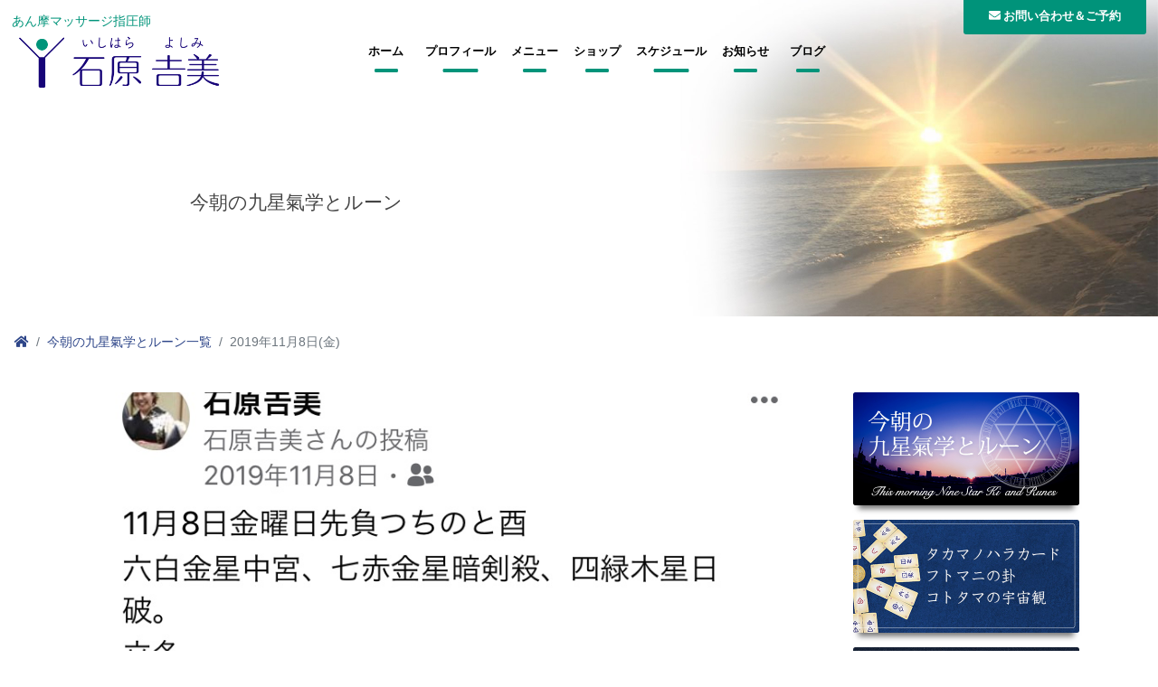

--- FILE ---
content_type: text/html; charset=UTF-8
request_url: https://ishi-yoshi.com/kigaku-rune/985/
body_size: 10227
content:
<!DOCTYPE html>
<html lang="ja">
<head>
<meta charset="UTF-8">
<meta name="viewport" content="width=device-width, initial-scale=1">
<meta name="keywords" content="石原吉美,あん摩マッサージ指圧師, 王の帰還,霊氣療法,九星氣学" />
<meta name="description" content="ママのお腹の中の赤ちゃんから健康に自信のある方、どこか痛みのある方、持病をお持ちの方、老若男女、年齢問わず施術させて頂きます。お客様の症状が最大の先生です。" />
<meta name="format-detection" content="telephone=no">

<title>2019年11月8日(金) | あん摩マッサージ指圧師　石原吉美</title>
<meta name='robots' content='max-image-preview:large' />
<link rel='dns-prefetch' href='//static.addtoany.com' />
<link rel="alternate" type="application/rss+xml" title="あん摩マッサージ指圧師　石原吉美 &raquo; 2019年11月8日(金) のコメントのフィード" href="https://ishi-yoshi.com/kigaku-rune/985/feed/" />
<script type="text/javascript">
/* <![CDATA[ */
window._wpemojiSettings = {"baseUrl":"https:\/\/s.w.org\/images\/core\/emoji\/15.0.3\/72x72\/","ext":".png","svgUrl":"https:\/\/s.w.org\/images\/core\/emoji\/15.0.3\/svg\/","svgExt":".svg","source":{"concatemoji":"https:\/\/ishi-yoshi.com\/wordpress\/wp-includes\/js\/wp-emoji-release.min.js?ver=6.5.7"}};
/*! This file is auto-generated */
!function(i,n){var o,s,e;function c(e){try{var t={supportTests:e,timestamp:(new Date).valueOf()};sessionStorage.setItem(o,JSON.stringify(t))}catch(e){}}function p(e,t,n){e.clearRect(0,0,e.canvas.width,e.canvas.height),e.fillText(t,0,0);var t=new Uint32Array(e.getImageData(0,0,e.canvas.width,e.canvas.height).data),r=(e.clearRect(0,0,e.canvas.width,e.canvas.height),e.fillText(n,0,0),new Uint32Array(e.getImageData(0,0,e.canvas.width,e.canvas.height).data));return t.every(function(e,t){return e===r[t]})}function u(e,t,n){switch(t){case"flag":return n(e,"\ud83c\udff3\ufe0f\u200d\u26a7\ufe0f","\ud83c\udff3\ufe0f\u200b\u26a7\ufe0f")?!1:!n(e,"\ud83c\uddfa\ud83c\uddf3","\ud83c\uddfa\u200b\ud83c\uddf3")&&!n(e,"\ud83c\udff4\udb40\udc67\udb40\udc62\udb40\udc65\udb40\udc6e\udb40\udc67\udb40\udc7f","\ud83c\udff4\u200b\udb40\udc67\u200b\udb40\udc62\u200b\udb40\udc65\u200b\udb40\udc6e\u200b\udb40\udc67\u200b\udb40\udc7f");case"emoji":return!n(e,"\ud83d\udc26\u200d\u2b1b","\ud83d\udc26\u200b\u2b1b")}return!1}function f(e,t,n){var r="undefined"!=typeof WorkerGlobalScope&&self instanceof WorkerGlobalScope?new OffscreenCanvas(300,150):i.createElement("canvas"),a=r.getContext("2d",{willReadFrequently:!0}),o=(a.textBaseline="top",a.font="600 32px Arial",{});return e.forEach(function(e){o[e]=t(a,e,n)}),o}function t(e){var t=i.createElement("script");t.src=e,t.defer=!0,i.head.appendChild(t)}"undefined"!=typeof Promise&&(o="wpEmojiSettingsSupports",s=["flag","emoji"],n.supports={everything:!0,everythingExceptFlag:!0},e=new Promise(function(e){i.addEventListener("DOMContentLoaded",e,{once:!0})}),new Promise(function(t){var n=function(){try{var e=JSON.parse(sessionStorage.getItem(o));if("object"==typeof e&&"number"==typeof e.timestamp&&(new Date).valueOf()<e.timestamp+604800&&"object"==typeof e.supportTests)return e.supportTests}catch(e){}return null}();if(!n){if("undefined"!=typeof Worker&&"undefined"!=typeof OffscreenCanvas&&"undefined"!=typeof URL&&URL.createObjectURL&&"undefined"!=typeof Blob)try{var e="postMessage("+f.toString()+"("+[JSON.stringify(s),u.toString(),p.toString()].join(",")+"));",r=new Blob([e],{type:"text/javascript"}),a=new Worker(URL.createObjectURL(r),{name:"wpTestEmojiSupports"});return void(a.onmessage=function(e){c(n=e.data),a.terminate(),t(n)})}catch(e){}c(n=f(s,u,p))}t(n)}).then(function(e){for(var t in e)n.supports[t]=e[t],n.supports.everything=n.supports.everything&&n.supports[t],"flag"!==t&&(n.supports.everythingExceptFlag=n.supports.everythingExceptFlag&&n.supports[t]);n.supports.everythingExceptFlag=n.supports.everythingExceptFlag&&!n.supports.flag,n.DOMReady=!1,n.readyCallback=function(){n.DOMReady=!0}}).then(function(){return e}).then(function(){var e;n.supports.everything||(n.readyCallback(),(e=n.source||{}).concatemoji?t(e.concatemoji):e.wpemoji&&e.twemoji&&(t(e.twemoji),t(e.wpemoji)))}))}((window,document),window._wpemojiSettings);
/* ]]> */
</script>
<style id='wp-emoji-styles-inline-css' type='text/css'>

	img.wp-smiley, img.emoji {
		display: inline !important;
		border: none !important;
		box-shadow: none !important;
		height: 1em !important;
		width: 1em !important;
		margin: 0 0.07em !important;
		vertical-align: -0.1em !important;
		background: none !important;
		padding: 0 !important;
	}
</style>
<link rel='stylesheet' id='wp-block-library-css' href='https://ishi-yoshi.com/wordpress/wp-includes/css/dist/block-library/style.min.css?ver=6.5.7' type='text/css' media='all' />
<style id='classic-theme-styles-inline-css' type='text/css'>
/*! This file is auto-generated */
.wp-block-button__link{color:#fff;background-color:#32373c;border-radius:9999px;box-shadow:none;text-decoration:none;padding:calc(.667em + 2px) calc(1.333em + 2px);font-size:1.125em}.wp-block-file__button{background:#32373c;color:#fff;text-decoration:none}
</style>
<style id='global-styles-inline-css' type='text/css'>
body{--wp--preset--color--black: #000000;--wp--preset--color--cyan-bluish-gray: #abb8c3;--wp--preset--color--white: #ffffff;--wp--preset--color--pale-pink: #f78da7;--wp--preset--color--vivid-red: #cf2e2e;--wp--preset--color--luminous-vivid-orange: #ff6900;--wp--preset--color--luminous-vivid-amber: #fcb900;--wp--preset--color--light-green-cyan: #7bdcb5;--wp--preset--color--vivid-green-cyan: #00d084;--wp--preset--color--pale-cyan-blue: #8ed1fc;--wp--preset--color--vivid-cyan-blue: #0693e3;--wp--preset--color--vivid-purple: #9b51e0;--wp--preset--gradient--vivid-cyan-blue-to-vivid-purple: linear-gradient(135deg,rgba(6,147,227,1) 0%,rgb(155,81,224) 100%);--wp--preset--gradient--light-green-cyan-to-vivid-green-cyan: linear-gradient(135deg,rgb(122,220,180) 0%,rgb(0,208,130) 100%);--wp--preset--gradient--luminous-vivid-amber-to-luminous-vivid-orange: linear-gradient(135deg,rgba(252,185,0,1) 0%,rgba(255,105,0,1) 100%);--wp--preset--gradient--luminous-vivid-orange-to-vivid-red: linear-gradient(135deg,rgba(255,105,0,1) 0%,rgb(207,46,46) 100%);--wp--preset--gradient--very-light-gray-to-cyan-bluish-gray: linear-gradient(135deg,rgb(238,238,238) 0%,rgb(169,184,195) 100%);--wp--preset--gradient--cool-to-warm-spectrum: linear-gradient(135deg,rgb(74,234,220) 0%,rgb(151,120,209) 20%,rgb(207,42,186) 40%,rgb(238,44,130) 60%,rgb(251,105,98) 80%,rgb(254,248,76) 100%);--wp--preset--gradient--blush-light-purple: linear-gradient(135deg,rgb(255,206,236) 0%,rgb(152,150,240) 100%);--wp--preset--gradient--blush-bordeaux: linear-gradient(135deg,rgb(254,205,165) 0%,rgb(254,45,45) 50%,rgb(107,0,62) 100%);--wp--preset--gradient--luminous-dusk: linear-gradient(135deg,rgb(255,203,112) 0%,rgb(199,81,192) 50%,rgb(65,88,208) 100%);--wp--preset--gradient--pale-ocean: linear-gradient(135deg,rgb(255,245,203) 0%,rgb(182,227,212) 50%,rgb(51,167,181) 100%);--wp--preset--gradient--electric-grass: linear-gradient(135deg,rgb(202,248,128) 0%,rgb(113,206,126) 100%);--wp--preset--gradient--midnight: linear-gradient(135deg,rgb(2,3,129) 0%,rgb(40,116,252) 100%);--wp--preset--font-size--small: 13px;--wp--preset--font-size--medium: 20px;--wp--preset--font-size--large: 36px;--wp--preset--font-size--x-large: 42px;--wp--preset--spacing--20: 0.44rem;--wp--preset--spacing--30: 0.67rem;--wp--preset--spacing--40: 1rem;--wp--preset--spacing--50: 1.5rem;--wp--preset--spacing--60: 2.25rem;--wp--preset--spacing--70: 3.38rem;--wp--preset--spacing--80: 5.06rem;--wp--preset--shadow--natural: 6px 6px 9px rgba(0, 0, 0, 0.2);--wp--preset--shadow--deep: 12px 12px 50px rgba(0, 0, 0, 0.4);--wp--preset--shadow--sharp: 6px 6px 0px rgba(0, 0, 0, 0.2);--wp--preset--shadow--outlined: 6px 6px 0px -3px rgba(255, 255, 255, 1), 6px 6px rgba(0, 0, 0, 1);--wp--preset--shadow--crisp: 6px 6px 0px rgba(0, 0, 0, 1);}:where(.is-layout-flex){gap: 0.5em;}:where(.is-layout-grid){gap: 0.5em;}body .is-layout-flex{display: flex;}body .is-layout-flex{flex-wrap: wrap;align-items: center;}body .is-layout-flex > *{margin: 0;}body .is-layout-grid{display: grid;}body .is-layout-grid > *{margin: 0;}:where(.wp-block-columns.is-layout-flex){gap: 2em;}:where(.wp-block-columns.is-layout-grid){gap: 2em;}:where(.wp-block-post-template.is-layout-flex){gap: 1.25em;}:where(.wp-block-post-template.is-layout-grid){gap: 1.25em;}.has-black-color{color: var(--wp--preset--color--black) !important;}.has-cyan-bluish-gray-color{color: var(--wp--preset--color--cyan-bluish-gray) !important;}.has-white-color{color: var(--wp--preset--color--white) !important;}.has-pale-pink-color{color: var(--wp--preset--color--pale-pink) !important;}.has-vivid-red-color{color: var(--wp--preset--color--vivid-red) !important;}.has-luminous-vivid-orange-color{color: var(--wp--preset--color--luminous-vivid-orange) !important;}.has-luminous-vivid-amber-color{color: var(--wp--preset--color--luminous-vivid-amber) !important;}.has-light-green-cyan-color{color: var(--wp--preset--color--light-green-cyan) !important;}.has-vivid-green-cyan-color{color: var(--wp--preset--color--vivid-green-cyan) !important;}.has-pale-cyan-blue-color{color: var(--wp--preset--color--pale-cyan-blue) !important;}.has-vivid-cyan-blue-color{color: var(--wp--preset--color--vivid-cyan-blue) !important;}.has-vivid-purple-color{color: var(--wp--preset--color--vivid-purple) !important;}.has-black-background-color{background-color: var(--wp--preset--color--black) !important;}.has-cyan-bluish-gray-background-color{background-color: var(--wp--preset--color--cyan-bluish-gray) !important;}.has-white-background-color{background-color: var(--wp--preset--color--white) !important;}.has-pale-pink-background-color{background-color: var(--wp--preset--color--pale-pink) !important;}.has-vivid-red-background-color{background-color: var(--wp--preset--color--vivid-red) !important;}.has-luminous-vivid-orange-background-color{background-color: var(--wp--preset--color--luminous-vivid-orange) !important;}.has-luminous-vivid-amber-background-color{background-color: var(--wp--preset--color--luminous-vivid-amber) !important;}.has-light-green-cyan-background-color{background-color: var(--wp--preset--color--light-green-cyan) !important;}.has-vivid-green-cyan-background-color{background-color: var(--wp--preset--color--vivid-green-cyan) !important;}.has-pale-cyan-blue-background-color{background-color: var(--wp--preset--color--pale-cyan-blue) !important;}.has-vivid-cyan-blue-background-color{background-color: var(--wp--preset--color--vivid-cyan-blue) !important;}.has-vivid-purple-background-color{background-color: var(--wp--preset--color--vivid-purple) !important;}.has-black-border-color{border-color: var(--wp--preset--color--black) !important;}.has-cyan-bluish-gray-border-color{border-color: var(--wp--preset--color--cyan-bluish-gray) !important;}.has-white-border-color{border-color: var(--wp--preset--color--white) !important;}.has-pale-pink-border-color{border-color: var(--wp--preset--color--pale-pink) !important;}.has-vivid-red-border-color{border-color: var(--wp--preset--color--vivid-red) !important;}.has-luminous-vivid-orange-border-color{border-color: var(--wp--preset--color--luminous-vivid-orange) !important;}.has-luminous-vivid-amber-border-color{border-color: var(--wp--preset--color--luminous-vivid-amber) !important;}.has-light-green-cyan-border-color{border-color: var(--wp--preset--color--light-green-cyan) !important;}.has-vivid-green-cyan-border-color{border-color: var(--wp--preset--color--vivid-green-cyan) !important;}.has-pale-cyan-blue-border-color{border-color: var(--wp--preset--color--pale-cyan-blue) !important;}.has-vivid-cyan-blue-border-color{border-color: var(--wp--preset--color--vivid-cyan-blue) !important;}.has-vivid-purple-border-color{border-color: var(--wp--preset--color--vivid-purple) !important;}.has-vivid-cyan-blue-to-vivid-purple-gradient-background{background: var(--wp--preset--gradient--vivid-cyan-blue-to-vivid-purple) !important;}.has-light-green-cyan-to-vivid-green-cyan-gradient-background{background: var(--wp--preset--gradient--light-green-cyan-to-vivid-green-cyan) !important;}.has-luminous-vivid-amber-to-luminous-vivid-orange-gradient-background{background: var(--wp--preset--gradient--luminous-vivid-amber-to-luminous-vivid-orange) !important;}.has-luminous-vivid-orange-to-vivid-red-gradient-background{background: var(--wp--preset--gradient--luminous-vivid-orange-to-vivid-red) !important;}.has-very-light-gray-to-cyan-bluish-gray-gradient-background{background: var(--wp--preset--gradient--very-light-gray-to-cyan-bluish-gray) !important;}.has-cool-to-warm-spectrum-gradient-background{background: var(--wp--preset--gradient--cool-to-warm-spectrum) !important;}.has-blush-light-purple-gradient-background{background: var(--wp--preset--gradient--blush-light-purple) !important;}.has-blush-bordeaux-gradient-background{background: var(--wp--preset--gradient--blush-bordeaux) !important;}.has-luminous-dusk-gradient-background{background: var(--wp--preset--gradient--luminous-dusk) !important;}.has-pale-ocean-gradient-background{background: var(--wp--preset--gradient--pale-ocean) !important;}.has-electric-grass-gradient-background{background: var(--wp--preset--gradient--electric-grass) !important;}.has-midnight-gradient-background{background: var(--wp--preset--gradient--midnight) !important;}.has-small-font-size{font-size: var(--wp--preset--font-size--small) !important;}.has-medium-font-size{font-size: var(--wp--preset--font-size--medium) !important;}.has-large-font-size{font-size: var(--wp--preset--font-size--large) !important;}.has-x-large-font-size{font-size: var(--wp--preset--font-size--x-large) !important;}
.wp-block-navigation a:where(:not(.wp-element-button)){color: inherit;}
:where(.wp-block-post-template.is-layout-flex){gap: 1.25em;}:where(.wp-block-post-template.is-layout-grid){gap: 1.25em;}
:where(.wp-block-columns.is-layout-flex){gap: 2em;}:where(.wp-block-columns.is-layout-grid){gap: 2em;}
.wp-block-pullquote{font-size: 1.5em;line-height: 1.6;}
</style>
<link rel='stylesheet' id='contact-form-7-css' href='https://ishi-yoshi.com/wordpress/wp-content/plugins/contact-form-7/includes/css/styles.css?ver=5.9.6' type='text/css' media='all' />
<link rel='stylesheet' id='wpsbc-style-css' href='https://ishi-yoshi.com/wordpress/wp-content/plugins/wp-simple-booking-calendar/assets/css/style-front-end.min.css?ver=2.0.10' type='text/css' media='all' />
<link rel='stylesheet' id='dashicons-css' href='https://ishi-yoshi.com/wordpress/wp-includes/css/dashicons.min.css?ver=6.5.7' type='text/css' media='all' />
<link rel='stylesheet' id='wp-pagenavi-css' href='https://ishi-yoshi.com/wordpress/wp-content/plugins/wp-pagenavi/pagenavi-css.css?ver=2.70' type='text/css' media='all' />
<link rel='stylesheet' id='fancybox-css' href='https://ishi-yoshi.com/wordpress/wp-content/plugins/easy-fancybox/fancybox/1.5.4/jquery.fancybox.min.css?ver=6.5.7' type='text/css' media='screen' />
<link rel='stylesheet' id='addtoany-css' href='https://ishi-yoshi.com/wordpress/wp-content/plugins/add-to-any/addtoany.min.css?ver=1.16' type='text/css' media='all' />
<link rel='stylesheet' id='cf7cf-style-css' href='https://ishi-yoshi.com/wordpress/wp-content/plugins/cf7-conditional-fields/style.css?ver=2.4.12' type='text/css' media='all' />
<script type="text/javascript" id="addtoany-core-js-before">
/* <![CDATA[ */
window.a2a_config=window.a2a_config||{};a2a_config.callbacks=[];a2a_config.overlays=[];a2a_config.templates={};a2a_localize = {
	Share: "共有",
	Save: "ブックマーク",
	Subscribe: "購読",
	Email: "メール",
	Bookmark: "ブックマーク",
	ShowAll: "すべて表示する",
	ShowLess: "小さく表示する",
	FindServices: "サービスを探す",
	FindAnyServiceToAddTo: "追加するサービスを今すぐ探す",
	PoweredBy: "Powered by",
	ShareViaEmail: "メールでシェアする",
	SubscribeViaEmail: "メールで購読する",
	BookmarkInYourBrowser: "ブラウザにブックマーク",
	BookmarkInstructions: "このページをブックマークするには、 Ctrl+D または \u2318+D を押下。",
	AddToYourFavorites: "お気に入りに追加",
	SendFromWebOrProgram: "任意のメールアドレスまたはメールプログラムから送信",
	EmailProgram: "メールプログラム",
	More: "詳細&#8230;",
	ThanksForSharing: "共有ありがとうございます !",
	ThanksForFollowing: "フォローありがとうございます !"
};
/* ]]> */
</script>
<script type="text/javascript" async src="https://static.addtoany.com/menu/page.js" id="addtoany-core-js"></script>
<script type="text/javascript" src="https://ishi-yoshi.com/wordpress/wp-includes/js/jquery/jquery.min.js?ver=3.7.1" id="jquery-core-js"></script>
<script type="text/javascript" src="https://ishi-yoshi.com/wordpress/wp-includes/js/jquery/jquery-migrate.min.js?ver=3.4.1" id="jquery-migrate-js"></script>
<script type="text/javascript" async src="https://ishi-yoshi.com/wordpress/wp-content/plugins/add-to-any/addtoany.min.js?ver=1.1" id="addtoany-jquery-js"></script>
<link rel="https://api.w.org/" href="https://ishi-yoshi.com/wp-json/" /><link rel="alternate" type="application/json" href="https://ishi-yoshi.com/wp-json/wp/v2/posts/985" /><link rel="EditURI" type="application/rsd+xml" title="RSD" href="https://ishi-yoshi.com/wordpress/xmlrpc.php?rsd" />
<meta name="generator" content="WordPress 6.5.7" />
<link rel="canonical" href="https://ishi-yoshi.com/kigaku-rune/985/" />
<link rel='shortlink' href='https://ishi-yoshi.com/?p=985' />
<link rel="alternate" type="application/json+oembed" href="https://ishi-yoshi.com/wp-json/oembed/1.0/embed?url=https%3A%2F%2Fishi-yoshi.com%2Fkigaku-rune%2F985%2F" />
<link rel="alternate" type="text/xml+oembed" href="https://ishi-yoshi.com/wp-json/oembed/1.0/embed?url=https%3A%2F%2Fishi-yoshi.com%2Fkigaku-rune%2F985%2F&#038;format=xml" />

<!-- jQuery (necessary for Bootstrap's JavaScript plugins) -->
<script src="https://ajax.googleapis.com/ajax/libs/jquery/3.2.1/jquery.min.js"></script>
<script src="https://cdnjs.cloudflare.com/ajax/libs/popper.js/1.14.3/umd/popper.min.js" crossorigin="anonymous"></script>
<script src="https://stackpath.bootstrapcdn.com/bootstrap/4.1.1/js/bootstrap.min.js" crossorigin="anonymous"></script>
<link href="https://ishi-yoshi.com/wordpress/wp-content/themes/iy2018/css/bootstrap.min-4.1.1.css" rel="stylesheet" type="text/css">
<link rel="stylesheet" href="https://cdnjs.cloudflare.com/ajax/libs/animate.css/3.5.1/animate.min.css" />
<script src="https://ishi-yoshi.com/wordpress/wp-content/themes/iy2018/js/jquery.inview.js"></script>
<link href="https://use.fontawesome.com/releases/v5.0.6/css/all.css" rel="stylesheet">
<link href="https://ishi-yoshi.com/wordpress/wp-content/themes/iy2018/style.css" rel="stylesheet" type="text/css">
<link href="https://ishi-yoshi.com/wordpress/wp-content/themes/iy2018/css/style.css" rel="stylesheet">
<link href="https://ishi-yoshi.com/wordpress/wp-content/themes/iy2018/css/style_page.css" rel="stylesheet">

<!-- OGP -->
<meta property="og:type" content="article">
<meta property="og:description" content="">
<meta property="og:title" content="2019年11月8日(金)">
<meta property="og:url" content="https://ishi-yoshi.com/kigaku-rune/985/">
<meta property="og:image" content="https://ishi-yoshi.com/wordpress/wp-content/uploads/2020/04/4694E129-4FD5-4F44-A6D5-59F941DD12EF.jpeg">
<meta property="og:site_name" content="あん摩マッサージ指圧師　石原吉美">
<meta property="og:locale" content="ja_JP" />
<!--<meta property="fb:admins" content="ADMIN_ID">-->
<!--<meta property="fb:app_id" content="APP_ID">-->
<!-- /OGP -->

</head>

<body>
<header id="header">


<div id="top-head">
<div class="inner">
<div id="mobile-head">
<h1 class="logo">あん摩マッサージ指圧師<br>
<a href="https://ishi-yoshi.com/"><img src="https://ishi-yoshi.com/wordpress/wp-content/themes/iy2018/img/common/logo.png" alt="あん摩マッサージ指圧師 石原吉美"/></a></h1>
<div id="sub-nav">
<div class="ibt translateY"><a href="https://ishi-yoshi.com/contact/"><i class="fas fa-envelope"> <span>お問い合わせ＆ご予約</span></i></a></div>
</div>
<div id="nav-toggle">
<div> <span></span> <span></span> <span></span> </div>
</div>
</div>
<nav id="global-nav" role="navigation">
<div id="gnav-container">
<ul id="gnav-ul" class="clearfix">
<li><a href="https://ishi-yoshi.com/" class="nvm">ホーム</a></li>
<li><a href="https://ishi-yoshi.com/#profile" class="nvm">プロフィール</a></li>
<li><a href="https://ishi-yoshi.com/#menu" class="nvm">メニュー</a></li>
<li><a href="https://ishi-yoshi.com/shop/" class="nvm">ショップ</a></li>
<li><a href="https://ishi-yoshi.com/#schedule" class="nvm">スケジュール</a></li>
<li><a href="https://ishi-yoshi.com/#information" class="nvm">お知らせ</a></li>
<li><a href="https://ishi-yoshi.com/blog/" class="nvm">ブログ</a></li>
<li class="sm"><a href="https://ishi-yoshi.com/contact/" class="nvm">お問い合わせ＆ご予約</a></li>
</ul>
</div>
</nav>

</div>
<!--top_head end--> 
</div>
<!--header end--> 
</header>


<article id="news">
<div id="ttle_bg">
<h2 class="content_ttle">今朝の九星氣学とルーン</h2>
</div>
<section class="pankuzu">
<nav aria-label="パンくずリスト">
<ol class="breadcrumb mb-1">
<li class="breadcrumb-item"><a href="https://ishi-yoshi.com/"><i class="fa fa-home"></i></a></li>
<li class="breadcrumb-item"><a href="https://ishi-yoshi.com/kigaku-rune/">今朝の九星氣学とルーン一覧</a></li>
<li class="breadcrumb-item active" aria-current="page">2019年11月8日(金)</li>
</ol>
</nav>
<!--pankuzu end--> 
</section>

<section class="container">
<div class="row">
<div class="col-md-9 col-md-push-3" id="main">

<div class="entry_body inviewfadeInUp">
<div class="entry_imge"><img src="https://ishi-yoshi.com/wordpress/wp-content/uploads/2020/04/4694E129-4FD5-4F44-A6D5-59F941DD12EF.jpeg" alt="2019年11月8日(金)" />
<div class="entry_days">2019年<br>
11月<span>08</span>日</div>
</div>
<div class="entry_meta">
<h1>2019年11月8日(金)</h1>




<div class="addtoany_shortcode"><div class="a2a_kit a2a_kit_size_24 addtoany_list" data-a2a-url="https://ishi-yoshi.com/kigaku-rune/985/" data-a2a-title="2019年11月8日(金)"><a class="a2a_button_facebook" href="https://www.addtoany.com/add_to/facebook?linkurl=https%3A%2F%2Fishi-yoshi.com%2Fkigaku-rune%2F985%2F&amp;linkname=2019%E5%B9%B411%E6%9C%888%E6%97%A5%28%E9%87%91%29" title="Facebook" rel="nofollow noopener" target="_blank"></a><a class="a2a_button_twitter" href="https://www.addtoany.com/add_to/twitter?linkurl=https%3A%2F%2Fishi-yoshi.com%2Fkigaku-rune%2F985%2F&amp;linkname=2019%E5%B9%B411%E6%9C%888%E6%97%A5%28%E9%87%91%29" title="Twitter" rel="nofollow noopener" target="_blank"></a><a class="a2a_button_google_gmail" href="https://www.addtoany.com/add_to/google_gmail?linkurl=https%3A%2F%2Fishi-yoshi.com%2Fkigaku-rune%2F985%2F&amp;linkname=2019%E5%B9%B411%E6%9C%888%E6%97%A5%28%E9%87%91%29" title="Gmail" rel="nofollow noopener" target="_blank"></a><a class="a2a_button_hatena" href="https://www.addtoany.com/add_to/hatena?linkurl=https%3A%2F%2Fishi-yoshi.com%2Fkigaku-rune%2F985%2F&amp;linkname=2019%E5%B9%B411%E6%9C%888%E6%97%A5%28%E9%87%91%29" title="Hatena" rel="nofollow noopener" target="_blank"></a><a class="a2a_button_line" href="https://www.addtoany.com/add_to/line?linkurl=https%3A%2F%2Fishi-yoshi.com%2Fkigaku-rune%2F985%2F&amp;linkname=2019%E5%B9%B411%E6%9C%888%E6%97%A5%28%E9%87%91%29" title="Line" rel="nofollow noopener" target="_blank"></a><a class="a2a_dd addtoany_share_save addtoany_share" href="https://www.addtoany.com/share"></a></div></div></div>
</div>

<nav aria-label="ページ送り標準">
<ul class="pagination justify-content-center">
<li class="page-item"><a class="page-link" href="https://ishi-yoshi.com/kigaku-rune/982/" rel="prev">前へ</a></li>

<li class="page-item"><a class="page-link" href="https://ishi-yoshi.com/kigaku-rune/991/" rel="next">次へ</a></li>
</ul>
</nav>

<!--main end--> 
</div>


<div class="col-md-3 col-md-pull-9" id="side">

<div id="tm_bana_s">
<p><a href="https://ishi-yoshi.com/kigaku-rune/"><img src="https://ishi-yoshi.com/wordpress/wp-content/themes/iy2018/img/common/bana_thism_side.jpg" alt="今朝の九星氣学とルーン"/></a></p>
<p><a href="https://ishi-yoshi.com/takamanohara/"><img src="https://ishi-yoshi.com/wordpress/wp-content/themes/iy2018/img/common/bana_tafuko_s.jpg" alt="タカマノハラカード"/></a></p>
<p><a href="https://ishi-yoshi.com/somon/"><img src="https://ishi-yoshi.com/wordpress/wp-content/themes/iy2018/img/common/bana_somon_s.jpg" alt="素問"/></a></p>
</div>

<p class="sidettle">最近の投稿</p>
<ul>

<li><i class="fa fa-angle-double-right" aria-hidden="true"><a href="https://ishi-yoshi.com/kigaku-rune/15775/">2026年2月1日日曜日</a></i></li>
<li><i class="fa fa-angle-double-right" aria-hidden="true"><a href="https://ishi-yoshi.com/kigaku-rune/15770/">2026年1月31日土曜日</a></i></li>
<li><i class="fa fa-angle-double-right" aria-hidden="true"><a href="https://ishi-yoshi.com/kigaku-rune/15765/">2026年1月30日金曜日</a></i></li>
<li><i class="fa fa-angle-double-right" aria-hidden="true"><a href="https://ishi-yoshi.com/kigaku-rune/15757/">2026年1月29日木曜日</a></i></li>
<li><i class="fa fa-angle-double-right" aria-hidden="true"><a href="https://ishi-yoshi.com/kigaku-rune/15753/">2026年1月28日水曜日</a></i></li>
<li><i class="fa fa-angle-double-right" aria-hidden="true"><a href="https://ishi-yoshi.com/kigaku-rune/15749/">2026年1月27日火曜日</a></i></li>
<li><i class="fa fa-angle-double-right" aria-hidden="true"><a href="https://ishi-yoshi.com/kigaku-rune/15744/">2026年1月26日月曜日</a></i></li>
<li><i class="fa fa-angle-double-right" aria-hidden="true"><a href="https://ishi-yoshi.com/kigaku-rune/15739/">2026年1月25日日曜日</a></i></li>
<li><i class="fa fa-angle-double-right" aria-hidden="true"><a href="https://ishi-yoshi.com/kigaku-rune/15735/">2026年1月24日土曜日</a></i></li>
<li><i class="fa fa-angle-double-right" aria-hidden="true"><a href="https://ishi-yoshi.com/kigaku-rune/15731/">2026年1月23日金曜日</a></i></li>
</ul>

<p class="sidettle">アーカイブ</p>

<ul>
<li><i class="fa fa-angle-double-right" aria-hidden="true"><a href="https://ishi-yoshi.com/date/2026/2/?cat=11">2026年2月<!-- [1] --></a></i></li>
<li><i class="fa fa-angle-double-right" aria-hidden="true"><a href="https://ishi-yoshi.com/date/2026/1/?cat=11">2026年1月<!-- [31] --></a></i></li>
<li><i class="fa fa-angle-double-right" aria-hidden="true"><a href="https://ishi-yoshi.com/date/2025/12/?cat=11">2025年12月<!-- [31] --></a></i></li>
<li><i class="fa fa-angle-double-right" aria-hidden="true"><a href="https://ishi-yoshi.com/date/2025/11/?cat=11">2025年11月<!-- [29] --></a></i></li>
<li><i class="fa fa-angle-double-right" aria-hidden="true"><a href="https://ishi-yoshi.com/date/2025/10/?cat=11">2025年10月<!-- [30] --></a></i></li>
<li><i class="fa fa-angle-double-right" aria-hidden="true"><a href="https://ishi-yoshi.com/date/2025/9/?cat=11">2025年9月<!-- [30] --></a></i></li>
<li><i class="fa fa-angle-double-right" aria-hidden="true"><a href="https://ishi-yoshi.com/date/2025/8/?cat=11">2025年8月<!-- [25] --></a></i></li>
<li><i class="fa fa-angle-double-right" aria-hidden="true"><a href="https://ishi-yoshi.com/date/2025/7/?cat=11">2025年7月<!-- [31] --></a></i></li>
<li><i class="fa fa-angle-double-right" aria-hidden="true"><a href="https://ishi-yoshi.com/date/2025/6/?cat=11">2025年6月<!-- [30] --></a></i></li>
<li><i class="fa fa-angle-double-right" aria-hidden="true"><a href="https://ishi-yoshi.com/date/2025/5/?cat=11">2025年5月<!-- [31] --></a></i></li>
<li><i class="fa fa-angle-double-right" aria-hidden="true"><a href="https://ishi-yoshi.com/date/2025/4/?cat=11">2025年4月<!-- [30] --></a></i></li>
<li><i class="fa fa-angle-double-right" aria-hidden="true"><a href="https://ishi-yoshi.com/date/2025/3/?cat=11">2025年3月<!-- [31] --></a></i></li>
<li><i class="fa fa-angle-double-right" aria-hidden="true"><a href="https://ishi-yoshi.com/date/2025/2/?cat=11">2025年2月<!-- [28] --></a></i></li>
<li><i class="fa fa-angle-double-right" aria-hidden="true"><a href="https://ishi-yoshi.com/date/2025/1/?cat=11">2025年1月<!-- [31] --></a></i></li>
<li><i class="fa fa-angle-double-right" aria-hidden="true"><a href="https://ishi-yoshi.com/date/2024/12/?cat=11">2024年12月<!-- [31] --></a></i></li>
<li><i class="fa fa-angle-double-right" aria-hidden="true"><a href="https://ishi-yoshi.com/date/2024/11/?cat=11">2024年11月<!-- [30] --></a></i></li>
<li><i class="fa fa-angle-double-right" aria-hidden="true"><a href="https://ishi-yoshi.com/date/2024/10/?cat=11">2024年10月<!-- [31] --></a></i></li>
<li><i class="fa fa-angle-double-right" aria-hidden="true"><a href="https://ishi-yoshi.com/date/2024/9/?cat=11">2024年9月<!-- [30] --></a></i></li>
<li><i class="fa fa-angle-double-right" aria-hidden="true"><a href="https://ishi-yoshi.com/date/2024/8/?cat=11">2024年8月<!-- [30] --></a></i></li>
<li><i class="fa fa-angle-double-right" aria-hidden="true"><a href="https://ishi-yoshi.com/date/2024/7/?cat=11">2024年7月<!-- [31] --></a></i></li>
<li><i class="fa fa-angle-double-right" aria-hidden="true"><a href="https://ishi-yoshi.com/date/2024/6/?cat=11">2024年6月<!-- [30] --></a></i></li>
<li><i class="fa fa-angle-double-right" aria-hidden="true"><a href="https://ishi-yoshi.com/date/2024/5/?cat=11">2024年5月<!-- [31] --></a></i></li>
<li><i class="fa fa-angle-double-right" aria-hidden="true"><a href="https://ishi-yoshi.com/date/2024/4/?cat=11">2024年4月<!-- [30] --></a></i></li>
<li><i class="fa fa-angle-double-right" aria-hidden="true"><a href="https://ishi-yoshi.com/date/2024/3/?cat=11">2024年3月<!-- [31] --></a></i></li>
<li><i class="fa fa-angle-double-right" aria-hidden="true"><a href="https://ishi-yoshi.com/date/2024/2/?cat=11">2024年2月<!-- [28] --></a></i></li>
<li><i class="fa fa-angle-double-right" aria-hidden="true"><a href="https://ishi-yoshi.com/date/2024/1/?cat=11">2024年1月<!-- [31] --></a></i></li>
<li><i class="fa fa-angle-double-right" aria-hidden="true"><a href="https://ishi-yoshi.com/date/2023/12/?cat=11">2023年12月<!-- [30] --></a></i></li>
<li><i class="fa fa-angle-double-right" aria-hidden="true"><a href="https://ishi-yoshi.com/date/2023/11/?cat=11">2023年11月<!-- [29] --></a></i></li>
<li><i class="fa fa-angle-double-right" aria-hidden="true"><a href="https://ishi-yoshi.com/date/2023/10/?cat=11">2023年10月<!-- [10] --></a></i></li>
<li><i class="fa fa-angle-double-right" aria-hidden="true"><a href="https://ishi-yoshi.com/date/2023/9/?cat=11">2023年9月<!-- [23] --></a></i></li>
<li><i class="fa fa-angle-double-right" aria-hidden="true"><a href="https://ishi-yoshi.com/date/2023/8/?cat=11">2023年8月<!-- [31] --></a></i></li>
<li><i class="fa fa-angle-double-right" aria-hidden="true"><a href="https://ishi-yoshi.com/date/2023/7/?cat=11">2023年7月<!-- [31] --></a></i></li>
<li><i class="fa fa-angle-double-right" aria-hidden="true"><a href="https://ishi-yoshi.com/date/2023/6/?cat=11">2023年6月<!-- [30] --></a></i></li>
<li><i class="fa fa-angle-double-right" aria-hidden="true"><a href="https://ishi-yoshi.com/date/2023/5/?cat=11">2023年5月<!-- [31] --></a></i></li>
<li><i class="fa fa-angle-double-right" aria-hidden="true"><a href="https://ishi-yoshi.com/date/2023/4/?cat=11">2023年4月<!-- [18] --></a></i></li>
<li><i class="fa fa-angle-double-right" aria-hidden="true"><a href="https://ishi-yoshi.com/date/2023/3/?cat=11">2023年3月<!-- [31] --></a></i></li>
<li><i class="fa fa-angle-double-right" aria-hidden="true"><a href="https://ishi-yoshi.com/date/2023/2/?cat=11">2023年2月<!-- [28] --></a></i></li>
<li><i class="fa fa-angle-double-right" aria-hidden="true"><a href="https://ishi-yoshi.com/date/2023/1/?cat=11">2023年1月<!-- [31] --></a></i></li>
<li><i class="fa fa-angle-double-right" aria-hidden="true"><a href="https://ishi-yoshi.com/date/2022/12/?cat=11">2022年12月<!-- [31] --></a></i></li>
<li><i class="fa fa-angle-double-right" aria-hidden="true"><a href="https://ishi-yoshi.com/date/2022/11/?cat=11">2022年11月<!-- [30] --></a></i></li>
<li><i class="fa fa-angle-double-right" aria-hidden="true"><a href="https://ishi-yoshi.com/date/2022/10/?cat=11">2022年10月<!-- [31] --></a></i></li>
<li><i class="fa fa-angle-double-right" aria-hidden="true"><a href="https://ishi-yoshi.com/date/2022/9/?cat=11">2022年9月<!-- [30] --></a></i></li>
<li><i class="fa fa-angle-double-right" aria-hidden="true"><a href="https://ishi-yoshi.com/date/2022/8/?cat=11">2022年8月<!-- [31] --></a></i></li>
<li><i class="fa fa-angle-double-right" aria-hidden="true"><a href="https://ishi-yoshi.com/date/2022/7/?cat=11">2022年7月<!-- [31] --></a></i></li>
<li><i class="fa fa-angle-double-right" aria-hidden="true"><a href="https://ishi-yoshi.com/date/2022/6/?cat=11">2022年6月<!-- [30] --></a></i></li>
<li><i class="fa fa-angle-double-right" aria-hidden="true"><a href="https://ishi-yoshi.com/date/2022/5/?cat=11">2022年5月<!-- [31] --></a></i></li>
<li><i class="fa fa-angle-double-right" aria-hidden="true"><a href="https://ishi-yoshi.com/date/2022/4/?cat=11">2022年4月<!-- [30] --></a></i></li>
<li><i class="fa fa-angle-double-right" aria-hidden="true"><a href="https://ishi-yoshi.com/date/2022/3/?cat=11">2022年3月<!-- [31] --></a></i></li>
<li><i class="fa fa-angle-double-right" aria-hidden="true"><a href="https://ishi-yoshi.com/date/2022/2/?cat=11">2022年2月<!-- [28] --></a></i></li>
<li><i class="fa fa-angle-double-right" aria-hidden="true"><a href="https://ishi-yoshi.com/date/2022/1/?cat=11">2022年1月<!-- [30] --></a></i></li>
<li><i class="fa fa-angle-double-right" aria-hidden="true"><a href="https://ishi-yoshi.com/date/2021/12/?cat=11">2021年12月<!-- [28] --></a></i></li>
<li><i class="fa fa-angle-double-right" aria-hidden="true"><a href="https://ishi-yoshi.com/date/2021/11/?cat=11">2021年11月<!-- [30] --></a></i></li>
<li><i class="fa fa-angle-double-right" aria-hidden="true"><a href="https://ishi-yoshi.com/date/2021/10/?cat=11">2021年10月<!-- [31] --></a></i></li>
<li><i class="fa fa-angle-double-right" aria-hidden="true"><a href="https://ishi-yoshi.com/date/2021/9/?cat=11">2021年9月<!-- [30] --></a></i></li>
<li><i class="fa fa-angle-double-right" aria-hidden="true"><a href="https://ishi-yoshi.com/date/2021/8/?cat=11">2021年8月<!-- [31] --></a></i></li>
<li><i class="fa fa-angle-double-right" aria-hidden="true"><a href="https://ishi-yoshi.com/date/2021/7/?cat=11">2021年7月<!-- [31] --></a></i></li>
<li><i class="fa fa-angle-double-right" aria-hidden="true"><a href="https://ishi-yoshi.com/date/2021/6/?cat=11">2021年6月<!-- [30] --></a></i></li>
<li><i class="fa fa-angle-double-right" aria-hidden="true"><a href="https://ishi-yoshi.com/date/2021/5/?cat=11">2021年5月<!-- [31] --></a></i></li>
<li><i class="fa fa-angle-double-right" aria-hidden="true"><a href="https://ishi-yoshi.com/date/2021/4/?cat=11">2021年4月<!-- [30] --></a></i></li>
<li><i class="fa fa-angle-double-right" aria-hidden="true"><a href="https://ishi-yoshi.com/date/2021/3/?cat=11">2021年3月<!-- [31] --></a></i></li>
<li><i class="fa fa-angle-double-right" aria-hidden="true"><a href="https://ishi-yoshi.com/date/2021/2/?cat=11">2021年2月<!-- [28] --></a></i></li>
<li><i class="fa fa-angle-double-right" aria-hidden="true"><a href="https://ishi-yoshi.com/date/2021/1/?cat=11">2021年1月<!-- [31] --></a></i></li>
<li><i class="fa fa-angle-double-right" aria-hidden="true"><a href="https://ishi-yoshi.com/date/2020/12/?cat=11">2020年12月<!-- [31] --></a></i></li>
<li><i class="fa fa-angle-double-right" aria-hidden="true"><a href="https://ishi-yoshi.com/date/2020/11/?cat=11">2020年11月<!-- [30] --></a></i></li>
<li><i class="fa fa-angle-double-right" aria-hidden="true"><a href="https://ishi-yoshi.com/date/2020/10/?cat=11">2020年10月<!-- [31] --></a></i></li>
<li><i class="fa fa-angle-double-right" aria-hidden="true"><a href="https://ishi-yoshi.com/date/2020/9/?cat=11">2020年9月<!-- [30] --></a></i></li>
<li><i class="fa fa-angle-double-right" aria-hidden="true"><a href="https://ishi-yoshi.com/date/2020/8/?cat=11">2020年8月<!-- [31] --></a></i></li>
<li><i class="fa fa-angle-double-right" aria-hidden="true"><a href="https://ishi-yoshi.com/date/2020/7/?cat=11">2020年7月<!-- [30] --></a></i></li>
<li><i class="fa fa-angle-double-right" aria-hidden="true"><a href="https://ishi-yoshi.com/date/2020/6/?cat=11">2020年6月<!-- [30] --></a></i></li>
<li><i class="fa fa-angle-double-right" aria-hidden="true"><a href="https://ishi-yoshi.com/date/2020/5/?cat=11">2020年5月<!-- [32] --></a></i></li>
<li><i class="fa fa-angle-double-right" aria-hidden="true"><a href="https://ishi-yoshi.com/date/2020/4/?cat=11">2020年4月<!-- [30] --></a></i></li>
<li><i class="fa fa-angle-double-right" aria-hidden="true"><a href="https://ishi-yoshi.com/date/2020/3/?cat=11">2020年3月<!-- [31] --></a></i></li>
<li><i class="fa fa-angle-double-right" aria-hidden="true"><a href="https://ishi-yoshi.com/date/2020/2/?cat=11">2020年2月<!-- [27] --></a></i></li>
<li><i class="fa fa-angle-double-right" aria-hidden="true"><a href="https://ishi-yoshi.com/date/2020/1/?cat=11">2020年1月<!-- [31] --></a></i></li>
<li><i class="fa fa-angle-double-right" aria-hidden="true"><a href="https://ishi-yoshi.com/date/2019/12/?cat=11">2019年12月<!-- [31] --></a></i></li>
<li><i class="fa fa-angle-double-right" aria-hidden="true"><a href="https://ishi-yoshi.com/date/2019/11/?cat=11">2019年11月<!-- [27] --></a></i></li>
<li><i class="fa fa-angle-double-right" aria-hidden="true"><a href="https://ishi-yoshi.com/date/2019/10/?cat=11">2019年10月<!-- [25] --></a></i></li>
<li><i class="fa fa-angle-double-right" aria-hidden="true"><a href="https://ishi-yoshi.com/date/2019/9/?cat=11">2019年9月<!-- [17] --></a></i></li>
</ul>

<p class="sidettle">カテゴリー</p>
<ul>
	<li class="cat-item cat-item-1"><a href="https://ishi-yoshi.com/information/">お知らせ</a>
<ul class='children'>
	<li class="cat-item cat-item-20"><a href="https://ishi-yoshi.com/information/item-information/">商品のご紹介</a>
</li>
</ul>
</li>
	<li class="cat-item cat-item-11 current-cat"><a aria-current="page" href="https://ishi-yoshi.com/kigaku-rune/">今朝の九星氣学とルーン</a>
</li>
	<li class="cat-item cat-item-23"><a href="https://ishi-yoshi.com/somon/">素問</a>
</li>
	<li class="cat-item cat-item-22"><a href="https://ishi-yoshi.com/takamanohara/">タカマノハラカード</a>
</li>
	<li class="cat-item cat-item-16"><a href="https://ishi-yoshi.com/blog/">ブログ</a>
<ul class='children'>
	<li class="cat-item cat-item-10"><a href="https://ishi-yoshi.com/blog/column/">つれづれ</a>
</li>
	<li class="cat-item cat-item-9"><a href="https://ishi-yoshi.com/blog/shoujin/">精進</a>
</li>
	<li class="cat-item cat-item-12"><a href="https://ishi-yoshi.com/blog/%e6%9c%ac/">本</a>
</li>
</ul>
</li>
	<li class="cat-item cat-item-2"><a href="https://ishi-yoshi.com/massage/">マッサージ</a>
<ul class='children'>
	<li class="cat-item cat-item-17"><a href="https://ishi-yoshi.com/massage/massage-experience/">マッサージ体験談</a>
</li>
</ul>
</li>
	<li class="cat-item cat-item-3"><a href="https://ishi-yoshi.com/session/">セッション</a>
<ul class='children'>
	<li class="cat-item cat-item-6"><a href="https://ishi-yoshi.com/session/king/">王の帰還</a>
</li>
	<li class="cat-item cat-item-7"><a href="https://ishi-yoshi.com/session/work/">還元ワーク</a>
</li>
	<li class="cat-item cat-item-18"><a href="https://ishi-yoshi.com/session/session-experience/">セッション体験談</a>
</li>
</ul>
</li>
	<li class="cat-item cat-item-4"><a href="https://ishi-yoshi.com/course/">講座</a>
<ul class='children'>
	<li class="cat-item cat-item-8"><a href="https://ishi-yoshi.com/course/kigaku/">九星氣学</a>
</li>
	<li class="cat-item cat-item-5"><a href="https://ishi-yoshi.com/course/reiki/">霊氣</a>
</li>
	<li class="cat-item cat-item-19"><a href="https://ishi-yoshi.com/course/course-experience/">講座体験談</a>
</li>
</ul>
</li>
</ul>
<!--side end-->
</div>

<!--.row end--> 
</div>
<!--container end--> 
</section>
<!--article end--> 
</article>

<footer class="clear" id="footer">
<div id="pagetop"><a href="#header"><img src="https://ishi-yoshi.com/wordpress/wp-content/themes/iy2018/img/common/pagetop.png" width="100" height="100" alt="Pagetop"/></a> </div>
<div id="footer_cont">
<div id="f_logo">
<h1>あん摩マッサージ指圧師<br>
<img src="https://ishi-yoshi.com/wordpress/wp-content/themes/iy2018/img/common/logo.png" alt="石原吉美"/></h1>
</div>
</div>
<div id="copy">Copyright (C) Yoshimi Ishihara. All Rights Reserved.</div>
<!--footer end--> 
</footer>

<script type="text/javascript" src="https://ishi-yoshi.com/wordpress/wp-content/plugins/contact-form-7/includes/swv/js/index.js?ver=5.9.6" id="swv-js"></script>
<script type="text/javascript" id="contact-form-7-js-extra">
/* <![CDATA[ */
var wpcf7 = {"api":{"root":"https:\/\/ishi-yoshi.com\/wp-json\/","namespace":"contact-form-7\/v1"}};
/* ]]> */
</script>
<script type="text/javascript" src="https://ishi-yoshi.com/wordpress/wp-content/plugins/contact-form-7/includes/js/index.js?ver=5.9.6" id="contact-form-7-js"></script>
<script type="text/javascript" src="https://ishi-yoshi.com/wordpress/wp-includes/js/jquery/ui/core.min.js?ver=1.13.2" id="jquery-ui-core-js"></script>
<script type="text/javascript" src="https://ishi-yoshi.com/wordpress/wp-includes/js/jquery/ui/datepicker.min.js?ver=1.13.2" id="jquery-ui-datepicker-js"></script>
<script type="text/javascript" id="jquery-ui-datepicker-js-after">
/* <![CDATA[ */
jQuery(function(jQuery){jQuery.datepicker.setDefaults({"closeText":"\u9589\u3058\u308b","currentText":"\u4eca\u65e5","monthNames":["1\u6708","2\u6708","3\u6708","4\u6708","5\u6708","6\u6708","7\u6708","8\u6708","9\u6708","10\u6708","11\u6708","12\u6708"],"monthNamesShort":["1\u6708","2\u6708","3\u6708","4\u6708","5\u6708","6\u6708","7\u6708","8\u6708","9\u6708","10\u6708","11\u6708","12\u6708"],"nextText":"\u6b21","prevText":"\u524d","dayNames":["\u65e5\u66dc\u65e5","\u6708\u66dc\u65e5","\u706b\u66dc\u65e5","\u6c34\u66dc\u65e5","\u6728\u66dc\u65e5","\u91d1\u66dc\u65e5","\u571f\u66dc\u65e5"],"dayNamesShort":["\u65e5","\u6708","\u706b","\u6c34","\u6728","\u91d1","\u571f"],"dayNamesMin":["\u65e5","\u6708","\u706b","\u6c34","\u6728","\u91d1","\u571f"],"dateFormat":"yy\u5e74mm\u6708d\u65e5","firstDay":1,"isRTL":false});});
/* ]]> */
</script>
<script type="text/javascript" id="wpsbc-script-js-extra">
/* <![CDATA[ */
var wpsbc = {"ajax_url":"https:\/\/ishi-yoshi.com\/wordpress\/wp-admin\/admin-ajax.php"};
/* ]]> */
</script>
<script type="text/javascript" src="https://ishi-yoshi.com/wordpress/wp-content/plugins/wp-simple-booking-calendar/assets/js/script-front-end.min.js?ver=2.0.10" id="wpsbc-script-js"></script>
<script type="text/javascript" src="https://ishi-yoshi.com/wordpress/wp-content/plugins/easy-fancybox/fancybox/1.5.4/jquery.fancybox.min.js?ver=6.5.7" id="jquery-fancybox-js"></script>
<script type="text/javascript" id="jquery-fancybox-js-after">
/* <![CDATA[ */
var fb_timeout, fb_opts={'autoScale':true,'showCloseButton':true,'margin':20,'pixelRatio':'false','centerOnScroll':true,'enableEscapeButton':true,'speedIn':500,'speedOut':500,'overlayShow':true,'hideOnOverlayClick':true,'minVpHeight':320,'disableCoreLightbox':'true' };
if(typeof easy_fancybox_handler==='undefined'){
var easy_fancybox_handler=function(){
jQuery([".nolightbox","a.wp-block-file__button","a.pin-it-button","a[href*='pinterest.com\/pin\/create']","a[href*='facebook.com\/share']","a[href*='twitter.com\/share']"].join(',')).addClass('nofancybox');
jQuery('a.fancybox-close').on('click',function(e){e.preventDefault();jQuery.fancybox.close()});
/* IMG */
						var unlinkedImageBlocks=jQuery(".wp-block-image > img:not(.nofancybox)");
						unlinkedImageBlocks.wrap(function() {
							var href = jQuery( this ).attr( "src" );
							return "<a href='" + href + "'></a>";
						});
var fb_IMG_select=jQuery('a[href*=".jpg" i]:not(.nofancybox,li.nofancybox>a),area[href*=".jpg" i]:not(.nofancybox),a[href*=".jpeg" i]:not(.nofancybox,li.nofancybox>a),area[href*=".jpeg" i]:not(.nofancybox),a[href*=".png" i]:not(.nofancybox,li.nofancybox>a),area[href*=".png" i]:not(.nofancybox),a[href*=".webp" i]:not(.nofancybox,li.nofancybox>a),area[href*=".webp" i]:not(.nofancybox)');
fb_IMG_select.addClass('fancybox image');
var fb_IMG_sections=jQuery('.gallery,.wp-block-gallery,.tiled-gallery,.wp-block-jetpack-tiled-gallery');
fb_IMG_sections.each(function(){jQuery(this).find(fb_IMG_select).attr('rel','gallery-'+fb_IMG_sections.index(this));});
jQuery('a.fancybox,area.fancybox,.fancybox>a').each(function(){jQuery(this).fancybox(jQuery.extend(true,{},fb_opts,{'transition':'elastic','transitionIn':'elastic','easingIn':'easeOutBack','transitionOut':'elastic','easingOut':'easeInBack','opacity':true,'hideOnContentClick':true,'titleShow':true,'titlePosition':'over','titleFromAlt':true,'showNavArrows':true,'enableKeyboardNav':true,'cyclic':false,'mouseWheel':'true'}))});
/* iFrame */
jQuery('a.fancybox-iframe,area.fancybox-iframe,.fancybox-iframe>a').each(function(){jQuery(this).fancybox(jQuery.extend(true,{},fb_opts,{'type':'iframe','width':'70%','height':'90%','titleShow':false,'titlePosition':'float','titleFromAlt':true,'allowfullscreen':false}))});
};};
var easy_fancybox_auto=function(){setTimeout(function(){jQuery('a#fancybox-auto,#fancybox-auto>a').first().trigger('click')},1000);};
jQuery(easy_fancybox_handler);jQuery(document).on('post-load',easy_fancybox_handler);
jQuery(easy_fancybox_auto);
/* ]]> */
</script>
<script type="text/javascript" src="https://ishi-yoshi.com/wordpress/wp-content/plugins/easy-fancybox/vendor/jquery.easing.min.js?ver=1.4.1" id="jquery-easing-js"></script>
<script type="text/javascript" src="https://ishi-yoshi.com/wordpress/wp-content/plugins/easy-fancybox/vendor/jquery.mousewheel.min.js?ver=3.1.13" id="jquery-mousewheel-js"></script>
<script type="text/javascript" id="wpcf7cf-scripts-js-extra">
/* <![CDATA[ */
var wpcf7cf_global_settings = {"ajaxurl":"https:\/\/ishi-yoshi.com\/wordpress\/wp-admin\/admin-ajax.php"};
/* ]]> */
</script>
<script type="text/javascript" src="https://ishi-yoshi.com/wordpress/wp-content/plugins/cf7-conditional-fields/js/scripts.js?ver=2.4.12" id="wpcf7cf-scripts-js"></script>
<script type="text/javascript" src="https://www.google.com/recaptcha/api.js?render=6LejI_4pAAAAAFY_AOjZnynZ4q6u2zNxxwgZD_4u&amp;ver=3.0" id="google-recaptcha-js"></script>
<script type="text/javascript" src="https://ishi-yoshi.com/wordpress/wp-includes/js/dist/vendor/wp-polyfill-inert.min.js?ver=3.1.2" id="wp-polyfill-inert-js"></script>
<script type="text/javascript" src="https://ishi-yoshi.com/wordpress/wp-includes/js/dist/vendor/regenerator-runtime.min.js?ver=0.14.0" id="regenerator-runtime-js"></script>
<script type="text/javascript" src="https://ishi-yoshi.com/wordpress/wp-includes/js/dist/vendor/wp-polyfill.min.js?ver=3.15.0" id="wp-polyfill-js"></script>
<script type="text/javascript" id="wpcf7-recaptcha-js-extra">
/* <![CDATA[ */
var wpcf7_recaptcha = {"sitekey":"6LejI_4pAAAAAFY_AOjZnynZ4q6u2zNxxwgZD_4u","actions":{"homepage":"homepage","contactform":"contactform"}};
/* ]]> */
</script>
<script type="text/javascript" src="https://ishi-yoshi.com/wordpress/wp-content/plugins/contact-form-7/modules/recaptcha/index.js?ver=5.9.6" id="wpcf7-recaptcha-js"></script>
<script src="https://ishi-yoshi.com/wordpress/wp-content/themes/iy2018/js/default.js"></script>

</body>
</html>


--- FILE ---
content_type: text/html; charset=utf-8
request_url: https://www.google.com/recaptcha/api2/anchor?ar=1&k=6LejI_4pAAAAAFY_AOjZnynZ4q6u2zNxxwgZD_4u&co=aHR0cHM6Ly9pc2hpLXlvc2hpLmNvbTo0NDM.&hl=en&v=N67nZn4AqZkNcbeMu4prBgzg&size=invisible&anchor-ms=20000&execute-ms=30000&cb=18niacyf6rj
body_size: 48758
content:
<!DOCTYPE HTML><html dir="ltr" lang="en"><head><meta http-equiv="Content-Type" content="text/html; charset=UTF-8">
<meta http-equiv="X-UA-Compatible" content="IE=edge">
<title>reCAPTCHA</title>
<style type="text/css">
/* cyrillic-ext */
@font-face {
  font-family: 'Roboto';
  font-style: normal;
  font-weight: 400;
  font-stretch: 100%;
  src: url(//fonts.gstatic.com/s/roboto/v48/KFO7CnqEu92Fr1ME7kSn66aGLdTylUAMa3GUBHMdazTgWw.woff2) format('woff2');
  unicode-range: U+0460-052F, U+1C80-1C8A, U+20B4, U+2DE0-2DFF, U+A640-A69F, U+FE2E-FE2F;
}
/* cyrillic */
@font-face {
  font-family: 'Roboto';
  font-style: normal;
  font-weight: 400;
  font-stretch: 100%;
  src: url(//fonts.gstatic.com/s/roboto/v48/KFO7CnqEu92Fr1ME7kSn66aGLdTylUAMa3iUBHMdazTgWw.woff2) format('woff2');
  unicode-range: U+0301, U+0400-045F, U+0490-0491, U+04B0-04B1, U+2116;
}
/* greek-ext */
@font-face {
  font-family: 'Roboto';
  font-style: normal;
  font-weight: 400;
  font-stretch: 100%;
  src: url(//fonts.gstatic.com/s/roboto/v48/KFO7CnqEu92Fr1ME7kSn66aGLdTylUAMa3CUBHMdazTgWw.woff2) format('woff2');
  unicode-range: U+1F00-1FFF;
}
/* greek */
@font-face {
  font-family: 'Roboto';
  font-style: normal;
  font-weight: 400;
  font-stretch: 100%;
  src: url(//fonts.gstatic.com/s/roboto/v48/KFO7CnqEu92Fr1ME7kSn66aGLdTylUAMa3-UBHMdazTgWw.woff2) format('woff2');
  unicode-range: U+0370-0377, U+037A-037F, U+0384-038A, U+038C, U+038E-03A1, U+03A3-03FF;
}
/* math */
@font-face {
  font-family: 'Roboto';
  font-style: normal;
  font-weight: 400;
  font-stretch: 100%;
  src: url(//fonts.gstatic.com/s/roboto/v48/KFO7CnqEu92Fr1ME7kSn66aGLdTylUAMawCUBHMdazTgWw.woff2) format('woff2');
  unicode-range: U+0302-0303, U+0305, U+0307-0308, U+0310, U+0312, U+0315, U+031A, U+0326-0327, U+032C, U+032F-0330, U+0332-0333, U+0338, U+033A, U+0346, U+034D, U+0391-03A1, U+03A3-03A9, U+03B1-03C9, U+03D1, U+03D5-03D6, U+03F0-03F1, U+03F4-03F5, U+2016-2017, U+2034-2038, U+203C, U+2040, U+2043, U+2047, U+2050, U+2057, U+205F, U+2070-2071, U+2074-208E, U+2090-209C, U+20D0-20DC, U+20E1, U+20E5-20EF, U+2100-2112, U+2114-2115, U+2117-2121, U+2123-214F, U+2190, U+2192, U+2194-21AE, U+21B0-21E5, U+21F1-21F2, U+21F4-2211, U+2213-2214, U+2216-22FF, U+2308-230B, U+2310, U+2319, U+231C-2321, U+2336-237A, U+237C, U+2395, U+239B-23B7, U+23D0, U+23DC-23E1, U+2474-2475, U+25AF, U+25B3, U+25B7, U+25BD, U+25C1, U+25CA, U+25CC, U+25FB, U+266D-266F, U+27C0-27FF, U+2900-2AFF, U+2B0E-2B11, U+2B30-2B4C, U+2BFE, U+3030, U+FF5B, U+FF5D, U+1D400-1D7FF, U+1EE00-1EEFF;
}
/* symbols */
@font-face {
  font-family: 'Roboto';
  font-style: normal;
  font-weight: 400;
  font-stretch: 100%;
  src: url(//fonts.gstatic.com/s/roboto/v48/KFO7CnqEu92Fr1ME7kSn66aGLdTylUAMaxKUBHMdazTgWw.woff2) format('woff2');
  unicode-range: U+0001-000C, U+000E-001F, U+007F-009F, U+20DD-20E0, U+20E2-20E4, U+2150-218F, U+2190, U+2192, U+2194-2199, U+21AF, U+21E6-21F0, U+21F3, U+2218-2219, U+2299, U+22C4-22C6, U+2300-243F, U+2440-244A, U+2460-24FF, U+25A0-27BF, U+2800-28FF, U+2921-2922, U+2981, U+29BF, U+29EB, U+2B00-2BFF, U+4DC0-4DFF, U+FFF9-FFFB, U+10140-1018E, U+10190-1019C, U+101A0, U+101D0-101FD, U+102E0-102FB, U+10E60-10E7E, U+1D2C0-1D2D3, U+1D2E0-1D37F, U+1F000-1F0FF, U+1F100-1F1AD, U+1F1E6-1F1FF, U+1F30D-1F30F, U+1F315, U+1F31C, U+1F31E, U+1F320-1F32C, U+1F336, U+1F378, U+1F37D, U+1F382, U+1F393-1F39F, U+1F3A7-1F3A8, U+1F3AC-1F3AF, U+1F3C2, U+1F3C4-1F3C6, U+1F3CA-1F3CE, U+1F3D4-1F3E0, U+1F3ED, U+1F3F1-1F3F3, U+1F3F5-1F3F7, U+1F408, U+1F415, U+1F41F, U+1F426, U+1F43F, U+1F441-1F442, U+1F444, U+1F446-1F449, U+1F44C-1F44E, U+1F453, U+1F46A, U+1F47D, U+1F4A3, U+1F4B0, U+1F4B3, U+1F4B9, U+1F4BB, U+1F4BF, U+1F4C8-1F4CB, U+1F4D6, U+1F4DA, U+1F4DF, U+1F4E3-1F4E6, U+1F4EA-1F4ED, U+1F4F7, U+1F4F9-1F4FB, U+1F4FD-1F4FE, U+1F503, U+1F507-1F50B, U+1F50D, U+1F512-1F513, U+1F53E-1F54A, U+1F54F-1F5FA, U+1F610, U+1F650-1F67F, U+1F687, U+1F68D, U+1F691, U+1F694, U+1F698, U+1F6AD, U+1F6B2, U+1F6B9-1F6BA, U+1F6BC, U+1F6C6-1F6CF, U+1F6D3-1F6D7, U+1F6E0-1F6EA, U+1F6F0-1F6F3, U+1F6F7-1F6FC, U+1F700-1F7FF, U+1F800-1F80B, U+1F810-1F847, U+1F850-1F859, U+1F860-1F887, U+1F890-1F8AD, U+1F8B0-1F8BB, U+1F8C0-1F8C1, U+1F900-1F90B, U+1F93B, U+1F946, U+1F984, U+1F996, U+1F9E9, U+1FA00-1FA6F, U+1FA70-1FA7C, U+1FA80-1FA89, U+1FA8F-1FAC6, U+1FACE-1FADC, U+1FADF-1FAE9, U+1FAF0-1FAF8, U+1FB00-1FBFF;
}
/* vietnamese */
@font-face {
  font-family: 'Roboto';
  font-style: normal;
  font-weight: 400;
  font-stretch: 100%;
  src: url(//fonts.gstatic.com/s/roboto/v48/KFO7CnqEu92Fr1ME7kSn66aGLdTylUAMa3OUBHMdazTgWw.woff2) format('woff2');
  unicode-range: U+0102-0103, U+0110-0111, U+0128-0129, U+0168-0169, U+01A0-01A1, U+01AF-01B0, U+0300-0301, U+0303-0304, U+0308-0309, U+0323, U+0329, U+1EA0-1EF9, U+20AB;
}
/* latin-ext */
@font-face {
  font-family: 'Roboto';
  font-style: normal;
  font-weight: 400;
  font-stretch: 100%;
  src: url(//fonts.gstatic.com/s/roboto/v48/KFO7CnqEu92Fr1ME7kSn66aGLdTylUAMa3KUBHMdazTgWw.woff2) format('woff2');
  unicode-range: U+0100-02BA, U+02BD-02C5, U+02C7-02CC, U+02CE-02D7, U+02DD-02FF, U+0304, U+0308, U+0329, U+1D00-1DBF, U+1E00-1E9F, U+1EF2-1EFF, U+2020, U+20A0-20AB, U+20AD-20C0, U+2113, U+2C60-2C7F, U+A720-A7FF;
}
/* latin */
@font-face {
  font-family: 'Roboto';
  font-style: normal;
  font-weight: 400;
  font-stretch: 100%;
  src: url(//fonts.gstatic.com/s/roboto/v48/KFO7CnqEu92Fr1ME7kSn66aGLdTylUAMa3yUBHMdazQ.woff2) format('woff2');
  unicode-range: U+0000-00FF, U+0131, U+0152-0153, U+02BB-02BC, U+02C6, U+02DA, U+02DC, U+0304, U+0308, U+0329, U+2000-206F, U+20AC, U+2122, U+2191, U+2193, U+2212, U+2215, U+FEFF, U+FFFD;
}
/* cyrillic-ext */
@font-face {
  font-family: 'Roboto';
  font-style: normal;
  font-weight: 500;
  font-stretch: 100%;
  src: url(//fonts.gstatic.com/s/roboto/v48/KFO7CnqEu92Fr1ME7kSn66aGLdTylUAMa3GUBHMdazTgWw.woff2) format('woff2');
  unicode-range: U+0460-052F, U+1C80-1C8A, U+20B4, U+2DE0-2DFF, U+A640-A69F, U+FE2E-FE2F;
}
/* cyrillic */
@font-face {
  font-family: 'Roboto';
  font-style: normal;
  font-weight: 500;
  font-stretch: 100%;
  src: url(//fonts.gstatic.com/s/roboto/v48/KFO7CnqEu92Fr1ME7kSn66aGLdTylUAMa3iUBHMdazTgWw.woff2) format('woff2');
  unicode-range: U+0301, U+0400-045F, U+0490-0491, U+04B0-04B1, U+2116;
}
/* greek-ext */
@font-face {
  font-family: 'Roboto';
  font-style: normal;
  font-weight: 500;
  font-stretch: 100%;
  src: url(//fonts.gstatic.com/s/roboto/v48/KFO7CnqEu92Fr1ME7kSn66aGLdTylUAMa3CUBHMdazTgWw.woff2) format('woff2');
  unicode-range: U+1F00-1FFF;
}
/* greek */
@font-face {
  font-family: 'Roboto';
  font-style: normal;
  font-weight: 500;
  font-stretch: 100%;
  src: url(//fonts.gstatic.com/s/roboto/v48/KFO7CnqEu92Fr1ME7kSn66aGLdTylUAMa3-UBHMdazTgWw.woff2) format('woff2');
  unicode-range: U+0370-0377, U+037A-037F, U+0384-038A, U+038C, U+038E-03A1, U+03A3-03FF;
}
/* math */
@font-face {
  font-family: 'Roboto';
  font-style: normal;
  font-weight: 500;
  font-stretch: 100%;
  src: url(//fonts.gstatic.com/s/roboto/v48/KFO7CnqEu92Fr1ME7kSn66aGLdTylUAMawCUBHMdazTgWw.woff2) format('woff2');
  unicode-range: U+0302-0303, U+0305, U+0307-0308, U+0310, U+0312, U+0315, U+031A, U+0326-0327, U+032C, U+032F-0330, U+0332-0333, U+0338, U+033A, U+0346, U+034D, U+0391-03A1, U+03A3-03A9, U+03B1-03C9, U+03D1, U+03D5-03D6, U+03F0-03F1, U+03F4-03F5, U+2016-2017, U+2034-2038, U+203C, U+2040, U+2043, U+2047, U+2050, U+2057, U+205F, U+2070-2071, U+2074-208E, U+2090-209C, U+20D0-20DC, U+20E1, U+20E5-20EF, U+2100-2112, U+2114-2115, U+2117-2121, U+2123-214F, U+2190, U+2192, U+2194-21AE, U+21B0-21E5, U+21F1-21F2, U+21F4-2211, U+2213-2214, U+2216-22FF, U+2308-230B, U+2310, U+2319, U+231C-2321, U+2336-237A, U+237C, U+2395, U+239B-23B7, U+23D0, U+23DC-23E1, U+2474-2475, U+25AF, U+25B3, U+25B7, U+25BD, U+25C1, U+25CA, U+25CC, U+25FB, U+266D-266F, U+27C0-27FF, U+2900-2AFF, U+2B0E-2B11, U+2B30-2B4C, U+2BFE, U+3030, U+FF5B, U+FF5D, U+1D400-1D7FF, U+1EE00-1EEFF;
}
/* symbols */
@font-face {
  font-family: 'Roboto';
  font-style: normal;
  font-weight: 500;
  font-stretch: 100%;
  src: url(//fonts.gstatic.com/s/roboto/v48/KFO7CnqEu92Fr1ME7kSn66aGLdTylUAMaxKUBHMdazTgWw.woff2) format('woff2');
  unicode-range: U+0001-000C, U+000E-001F, U+007F-009F, U+20DD-20E0, U+20E2-20E4, U+2150-218F, U+2190, U+2192, U+2194-2199, U+21AF, U+21E6-21F0, U+21F3, U+2218-2219, U+2299, U+22C4-22C6, U+2300-243F, U+2440-244A, U+2460-24FF, U+25A0-27BF, U+2800-28FF, U+2921-2922, U+2981, U+29BF, U+29EB, U+2B00-2BFF, U+4DC0-4DFF, U+FFF9-FFFB, U+10140-1018E, U+10190-1019C, U+101A0, U+101D0-101FD, U+102E0-102FB, U+10E60-10E7E, U+1D2C0-1D2D3, U+1D2E0-1D37F, U+1F000-1F0FF, U+1F100-1F1AD, U+1F1E6-1F1FF, U+1F30D-1F30F, U+1F315, U+1F31C, U+1F31E, U+1F320-1F32C, U+1F336, U+1F378, U+1F37D, U+1F382, U+1F393-1F39F, U+1F3A7-1F3A8, U+1F3AC-1F3AF, U+1F3C2, U+1F3C4-1F3C6, U+1F3CA-1F3CE, U+1F3D4-1F3E0, U+1F3ED, U+1F3F1-1F3F3, U+1F3F5-1F3F7, U+1F408, U+1F415, U+1F41F, U+1F426, U+1F43F, U+1F441-1F442, U+1F444, U+1F446-1F449, U+1F44C-1F44E, U+1F453, U+1F46A, U+1F47D, U+1F4A3, U+1F4B0, U+1F4B3, U+1F4B9, U+1F4BB, U+1F4BF, U+1F4C8-1F4CB, U+1F4D6, U+1F4DA, U+1F4DF, U+1F4E3-1F4E6, U+1F4EA-1F4ED, U+1F4F7, U+1F4F9-1F4FB, U+1F4FD-1F4FE, U+1F503, U+1F507-1F50B, U+1F50D, U+1F512-1F513, U+1F53E-1F54A, U+1F54F-1F5FA, U+1F610, U+1F650-1F67F, U+1F687, U+1F68D, U+1F691, U+1F694, U+1F698, U+1F6AD, U+1F6B2, U+1F6B9-1F6BA, U+1F6BC, U+1F6C6-1F6CF, U+1F6D3-1F6D7, U+1F6E0-1F6EA, U+1F6F0-1F6F3, U+1F6F7-1F6FC, U+1F700-1F7FF, U+1F800-1F80B, U+1F810-1F847, U+1F850-1F859, U+1F860-1F887, U+1F890-1F8AD, U+1F8B0-1F8BB, U+1F8C0-1F8C1, U+1F900-1F90B, U+1F93B, U+1F946, U+1F984, U+1F996, U+1F9E9, U+1FA00-1FA6F, U+1FA70-1FA7C, U+1FA80-1FA89, U+1FA8F-1FAC6, U+1FACE-1FADC, U+1FADF-1FAE9, U+1FAF0-1FAF8, U+1FB00-1FBFF;
}
/* vietnamese */
@font-face {
  font-family: 'Roboto';
  font-style: normal;
  font-weight: 500;
  font-stretch: 100%;
  src: url(//fonts.gstatic.com/s/roboto/v48/KFO7CnqEu92Fr1ME7kSn66aGLdTylUAMa3OUBHMdazTgWw.woff2) format('woff2');
  unicode-range: U+0102-0103, U+0110-0111, U+0128-0129, U+0168-0169, U+01A0-01A1, U+01AF-01B0, U+0300-0301, U+0303-0304, U+0308-0309, U+0323, U+0329, U+1EA0-1EF9, U+20AB;
}
/* latin-ext */
@font-face {
  font-family: 'Roboto';
  font-style: normal;
  font-weight: 500;
  font-stretch: 100%;
  src: url(//fonts.gstatic.com/s/roboto/v48/KFO7CnqEu92Fr1ME7kSn66aGLdTylUAMa3KUBHMdazTgWw.woff2) format('woff2');
  unicode-range: U+0100-02BA, U+02BD-02C5, U+02C7-02CC, U+02CE-02D7, U+02DD-02FF, U+0304, U+0308, U+0329, U+1D00-1DBF, U+1E00-1E9F, U+1EF2-1EFF, U+2020, U+20A0-20AB, U+20AD-20C0, U+2113, U+2C60-2C7F, U+A720-A7FF;
}
/* latin */
@font-face {
  font-family: 'Roboto';
  font-style: normal;
  font-weight: 500;
  font-stretch: 100%;
  src: url(//fonts.gstatic.com/s/roboto/v48/KFO7CnqEu92Fr1ME7kSn66aGLdTylUAMa3yUBHMdazQ.woff2) format('woff2');
  unicode-range: U+0000-00FF, U+0131, U+0152-0153, U+02BB-02BC, U+02C6, U+02DA, U+02DC, U+0304, U+0308, U+0329, U+2000-206F, U+20AC, U+2122, U+2191, U+2193, U+2212, U+2215, U+FEFF, U+FFFD;
}
/* cyrillic-ext */
@font-face {
  font-family: 'Roboto';
  font-style: normal;
  font-weight: 900;
  font-stretch: 100%;
  src: url(//fonts.gstatic.com/s/roboto/v48/KFO7CnqEu92Fr1ME7kSn66aGLdTylUAMa3GUBHMdazTgWw.woff2) format('woff2');
  unicode-range: U+0460-052F, U+1C80-1C8A, U+20B4, U+2DE0-2DFF, U+A640-A69F, U+FE2E-FE2F;
}
/* cyrillic */
@font-face {
  font-family: 'Roboto';
  font-style: normal;
  font-weight: 900;
  font-stretch: 100%;
  src: url(//fonts.gstatic.com/s/roboto/v48/KFO7CnqEu92Fr1ME7kSn66aGLdTylUAMa3iUBHMdazTgWw.woff2) format('woff2');
  unicode-range: U+0301, U+0400-045F, U+0490-0491, U+04B0-04B1, U+2116;
}
/* greek-ext */
@font-face {
  font-family: 'Roboto';
  font-style: normal;
  font-weight: 900;
  font-stretch: 100%;
  src: url(//fonts.gstatic.com/s/roboto/v48/KFO7CnqEu92Fr1ME7kSn66aGLdTylUAMa3CUBHMdazTgWw.woff2) format('woff2');
  unicode-range: U+1F00-1FFF;
}
/* greek */
@font-face {
  font-family: 'Roboto';
  font-style: normal;
  font-weight: 900;
  font-stretch: 100%;
  src: url(//fonts.gstatic.com/s/roboto/v48/KFO7CnqEu92Fr1ME7kSn66aGLdTylUAMa3-UBHMdazTgWw.woff2) format('woff2');
  unicode-range: U+0370-0377, U+037A-037F, U+0384-038A, U+038C, U+038E-03A1, U+03A3-03FF;
}
/* math */
@font-face {
  font-family: 'Roboto';
  font-style: normal;
  font-weight: 900;
  font-stretch: 100%;
  src: url(//fonts.gstatic.com/s/roboto/v48/KFO7CnqEu92Fr1ME7kSn66aGLdTylUAMawCUBHMdazTgWw.woff2) format('woff2');
  unicode-range: U+0302-0303, U+0305, U+0307-0308, U+0310, U+0312, U+0315, U+031A, U+0326-0327, U+032C, U+032F-0330, U+0332-0333, U+0338, U+033A, U+0346, U+034D, U+0391-03A1, U+03A3-03A9, U+03B1-03C9, U+03D1, U+03D5-03D6, U+03F0-03F1, U+03F4-03F5, U+2016-2017, U+2034-2038, U+203C, U+2040, U+2043, U+2047, U+2050, U+2057, U+205F, U+2070-2071, U+2074-208E, U+2090-209C, U+20D0-20DC, U+20E1, U+20E5-20EF, U+2100-2112, U+2114-2115, U+2117-2121, U+2123-214F, U+2190, U+2192, U+2194-21AE, U+21B0-21E5, U+21F1-21F2, U+21F4-2211, U+2213-2214, U+2216-22FF, U+2308-230B, U+2310, U+2319, U+231C-2321, U+2336-237A, U+237C, U+2395, U+239B-23B7, U+23D0, U+23DC-23E1, U+2474-2475, U+25AF, U+25B3, U+25B7, U+25BD, U+25C1, U+25CA, U+25CC, U+25FB, U+266D-266F, U+27C0-27FF, U+2900-2AFF, U+2B0E-2B11, U+2B30-2B4C, U+2BFE, U+3030, U+FF5B, U+FF5D, U+1D400-1D7FF, U+1EE00-1EEFF;
}
/* symbols */
@font-face {
  font-family: 'Roboto';
  font-style: normal;
  font-weight: 900;
  font-stretch: 100%;
  src: url(//fonts.gstatic.com/s/roboto/v48/KFO7CnqEu92Fr1ME7kSn66aGLdTylUAMaxKUBHMdazTgWw.woff2) format('woff2');
  unicode-range: U+0001-000C, U+000E-001F, U+007F-009F, U+20DD-20E0, U+20E2-20E4, U+2150-218F, U+2190, U+2192, U+2194-2199, U+21AF, U+21E6-21F0, U+21F3, U+2218-2219, U+2299, U+22C4-22C6, U+2300-243F, U+2440-244A, U+2460-24FF, U+25A0-27BF, U+2800-28FF, U+2921-2922, U+2981, U+29BF, U+29EB, U+2B00-2BFF, U+4DC0-4DFF, U+FFF9-FFFB, U+10140-1018E, U+10190-1019C, U+101A0, U+101D0-101FD, U+102E0-102FB, U+10E60-10E7E, U+1D2C0-1D2D3, U+1D2E0-1D37F, U+1F000-1F0FF, U+1F100-1F1AD, U+1F1E6-1F1FF, U+1F30D-1F30F, U+1F315, U+1F31C, U+1F31E, U+1F320-1F32C, U+1F336, U+1F378, U+1F37D, U+1F382, U+1F393-1F39F, U+1F3A7-1F3A8, U+1F3AC-1F3AF, U+1F3C2, U+1F3C4-1F3C6, U+1F3CA-1F3CE, U+1F3D4-1F3E0, U+1F3ED, U+1F3F1-1F3F3, U+1F3F5-1F3F7, U+1F408, U+1F415, U+1F41F, U+1F426, U+1F43F, U+1F441-1F442, U+1F444, U+1F446-1F449, U+1F44C-1F44E, U+1F453, U+1F46A, U+1F47D, U+1F4A3, U+1F4B0, U+1F4B3, U+1F4B9, U+1F4BB, U+1F4BF, U+1F4C8-1F4CB, U+1F4D6, U+1F4DA, U+1F4DF, U+1F4E3-1F4E6, U+1F4EA-1F4ED, U+1F4F7, U+1F4F9-1F4FB, U+1F4FD-1F4FE, U+1F503, U+1F507-1F50B, U+1F50D, U+1F512-1F513, U+1F53E-1F54A, U+1F54F-1F5FA, U+1F610, U+1F650-1F67F, U+1F687, U+1F68D, U+1F691, U+1F694, U+1F698, U+1F6AD, U+1F6B2, U+1F6B9-1F6BA, U+1F6BC, U+1F6C6-1F6CF, U+1F6D3-1F6D7, U+1F6E0-1F6EA, U+1F6F0-1F6F3, U+1F6F7-1F6FC, U+1F700-1F7FF, U+1F800-1F80B, U+1F810-1F847, U+1F850-1F859, U+1F860-1F887, U+1F890-1F8AD, U+1F8B0-1F8BB, U+1F8C0-1F8C1, U+1F900-1F90B, U+1F93B, U+1F946, U+1F984, U+1F996, U+1F9E9, U+1FA00-1FA6F, U+1FA70-1FA7C, U+1FA80-1FA89, U+1FA8F-1FAC6, U+1FACE-1FADC, U+1FADF-1FAE9, U+1FAF0-1FAF8, U+1FB00-1FBFF;
}
/* vietnamese */
@font-face {
  font-family: 'Roboto';
  font-style: normal;
  font-weight: 900;
  font-stretch: 100%;
  src: url(//fonts.gstatic.com/s/roboto/v48/KFO7CnqEu92Fr1ME7kSn66aGLdTylUAMa3OUBHMdazTgWw.woff2) format('woff2');
  unicode-range: U+0102-0103, U+0110-0111, U+0128-0129, U+0168-0169, U+01A0-01A1, U+01AF-01B0, U+0300-0301, U+0303-0304, U+0308-0309, U+0323, U+0329, U+1EA0-1EF9, U+20AB;
}
/* latin-ext */
@font-face {
  font-family: 'Roboto';
  font-style: normal;
  font-weight: 900;
  font-stretch: 100%;
  src: url(//fonts.gstatic.com/s/roboto/v48/KFO7CnqEu92Fr1ME7kSn66aGLdTylUAMa3KUBHMdazTgWw.woff2) format('woff2');
  unicode-range: U+0100-02BA, U+02BD-02C5, U+02C7-02CC, U+02CE-02D7, U+02DD-02FF, U+0304, U+0308, U+0329, U+1D00-1DBF, U+1E00-1E9F, U+1EF2-1EFF, U+2020, U+20A0-20AB, U+20AD-20C0, U+2113, U+2C60-2C7F, U+A720-A7FF;
}
/* latin */
@font-face {
  font-family: 'Roboto';
  font-style: normal;
  font-weight: 900;
  font-stretch: 100%;
  src: url(//fonts.gstatic.com/s/roboto/v48/KFO7CnqEu92Fr1ME7kSn66aGLdTylUAMa3yUBHMdazQ.woff2) format('woff2');
  unicode-range: U+0000-00FF, U+0131, U+0152-0153, U+02BB-02BC, U+02C6, U+02DA, U+02DC, U+0304, U+0308, U+0329, U+2000-206F, U+20AC, U+2122, U+2191, U+2193, U+2212, U+2215, U+FEFF, U+FFFD;
}

</style>
<link rel="stylesheet" type="text/css" href="https://www.gstatic.com/recaptcha/releases/N67nZn4AqZkNcbeMu4prBgzg/styles__ltr.css">
<script nonce="q1Np9VdYnQ4YHXBJaRgdUw" type="text/javascript">window['__recaptcha_api'] = 'https://www.google.com/recaptcha/api2/';</script>
<script type="text/javascript" src="https://www.gstatic.com/recaptcha/releases/N67nZn4AqZkNcbeMu4prBgzg/recaptcha__en.js" nonce="q1Np9VdYnQ4YHXBJaRgdUw">
      
    </script></head>
<body><div id="rc-anchor-alert" class="rc-anchor-alert"></div>
<input type="hidden" id="recaptcha-token" value="[base64]">
<script type="text/javascript" nonce="q1Np9VdYnQ4YHXBJaRgdUw">
      recaptcha.anchor.Main.init("[\x22ainput\x22,[\x22bgdata\x22,\x22\x22,\[base64]/[base64]/[base64]/[base64]/[base64]/UltsKytdPUU6KEU8MjA0OD9SW2wrK109RT4+NnwxOTI6KChFJjY0NTEyKT09NTUyOTYmJk0rMTxjLmxlbmd0aCYmKGMuY2hhckNvZGVBdChNKzEpJjY0NTEyKT09NTYzMjA/[base64]/[base64]/[base64]/[base64]/[base64]/[base64]/[base64]\x22,\[base64]\\u003d\\u003d\x22,\x22YcK5wow7S8Kpw5ArwqLChx0VwpJ2w4nDgCTDhjshOcOwFMOEcw1zwoM/XMKYHMODdxp7KFrDvQ3DsVrCgx/Dg8OIdcOYwqDDjhNywqkJXMKGLAnCv8OAw6tke1tkw6wHw4h/fsOqwoUaLHHDmTUCwpxhwpAQSm8Mw7fDlcOCaWHCqynCqcKmZ8KxMMKLIAZYcMK7w4LCmsKpwotmfMKew6lBNx0Dch/Dr8KVwqZDwoUrPMKXw4AFB0xaOgnDqi1vwoDClsK1w4PCi29Pw6AwVQbCicKPA0lqwrvCjMKqSSh1IHzDu8OMw7Q2w6XDkcKDFHU4wrJaXMOPRsKkTg/[base64]/CkcKULMKgNcOgLwZvwqtwW8OBKm8XwpbDtwLDunhdwqpuFgTDisKXC1F/DD7DjcOWwpcpC8KWw5/CvsO/[base64]/Di1NzPQzCrhVFaMObIcOcw5fDusOBwrbCgBTCgUXDhE9+w7nCqDfCoMOLwrnDggvDjMKRwodWw7VLw70Ow5EeKSvCgQnDpXc1w4/Cmy5jP8OcwrUGwqp5BsK/w7LCjMOGL8KZwqjDtizClCTCkhTDssKjJR8awrl/TXwewrDDgU4BFiXCp8KbH8KqEVHDssOkWcOtXMK0XUXDshjCssOjaWoSfsOeUsKfwqnDv0bDrXUTwrnDsMOHc8OEw5PCn1fDscOdw7vDoMKiIMOuwqXDtyBVw6RSPcKzw4fDuVNybU7DrBtDw5fCkMK4csORw7jDg8KeHMKqw6R/XsO/cMK0H8KlCmINwr15wr9fwqBMwpfDkEBSwrhFT37CinUtwp7DlMOxFxwRQkVpVx7DisOgwr3DgCBow6cCOwp9EVRiwr0Fb0ImNGkVBHPCii5Nw7zDkzDCqcKGw5PCvHJpGlU2wr/DlmXCqsOPw7hdw7J7w5HDj8KEwpEhSAzClMKpwpIrwpVpwrrCvcK6w5TDmmFDdSB+w4JhC34zcDPDq8K/wo9oRUpyY0cQwonCjEDDpXLDhj7CnRvDs8K5fzQVw4XDgTlEw7HCq8O8EjvDv8OJaMK/wrN5WsK8w5R0bzXDhkvDvkPDokVfwp5Rw58/[base64]/MiYvRsKLwpo1w5nDosOyWzTDq1/CgA7CksO+IhrCssOGw5PDiEnCqMOVwrLDmjlvw6rCqMOWJCVJwpwpw4UqXiLDoG0IOcKAwoI/[base64]/DuQrCog4Aw7ULeTPDmsKXAhnCr8KvCEDClMOKU8OHUS/DvsKxw6bCjFcic8ODw4jCphppw5lawpXDozM9woAcSjsyXcK+wp1Bw7gVw7ATI2dMw60aw4dMVkgpMMO2w4DDnWJNwpxjCktWNWXDgcKUw61LY8OsKcOsJ8OcK8Kmw7DCkh4xw5vCvcKqMcKAwrB+V8O1dzIPK3d4w7lawp56Z8OAKXLDhg4lJsOiwq/Du8Kmw44HKS7Dt8O/aUxlFMKKwpHCmMKSw67DgcOuwprDucOyw5vClXx8R8KPwrsNfRozw6rDphDDg8Oyw7PDhMOJY8OmwoDCnsKfwq/CnSRkwqsUXcO6woFDwoFvw7LDmcO5OWvCgXjCjAJuwrYxCMO3wq3DqsKWbcOFw7jCtMKmw5xkPA3DvsKQwrvCuMO3YXPDm3FYwqDDmwU7w7vChlXCuHFkUnFVZcO9HHR1XGHDg27CncOpwobCs8O0M0/Ci3/CtjsscQHCqMOqw5tww711wqp/woZkTjPCrkDDvMO1dcOzesKWRTADwpnCiEolw6jCgk/CisO+ZMOdZSrCrsORwpzDgcKkw6wjw7fDlMOSwoPCvlpxwpZdE0zDocK8w6bCiMKEVCcIHSE0wooLS8KlwrZoLcO5wrXDqcORwpzDiMKBw4phw4jDlMOGw7txwr9WwqbCnS4nc8KZT2RGwp/[base64]/wpFAw6R5wp7CvsOhwoIDXCrDscKdAWkRwqHCiCVSOMODDg3DoWUdblzDscK6alzCi8OKw7xWwrPCgsKqMMOvVgzDgsOCBEN2NH88RMOsHkcHw55QA8OUwrrCq0lsJWjCqC/CmDgwecK7wqFcW0tJbgTCq8Kaw7MNdMK3d8OmOBVJw4tPwrzCly3ChcOEw5PDhcOHw63DhDQ8wpnCt1Vpw53Dr8KpYMKvw5DCvsK8J2fDhcK4ZMKLAMKow5REB8OiXkDDsMK1BD/[base64]/Dh8O5UMK8w4DCtMKSFWx6wovChB8lw7vCq8KWfiozFcO8FWPDh8Ofwr/Dqi1iE8K/CUDDmcKzLQYgSMO/Z2oQw4nCpGQUw4NPKn/Dt8Oowq3Ds8Ovw43DlcOAK8O7w6HCtcKITMO3w7PDg8K+wqDDo34vJcOgwqDDhsOOwoMIFz9DTMOKw57Dsjhyw687w5TDt0x1woHDl2XDnMKPw7vDkcONwrLCssKNW8OjOMKsUsOgw7lSwptAw4RtwrfCtcOiw5JqWcOxW3XCnyfCl1/DksK4wp3Cq1nCocKteRNOfynCkRrDoMOZXMKwYVfCm8KyFlcOeMOeMXbCksK1FsO5w4ZZbHozwqbDnMKzwpnCoTUSwqTCtcKeKcOieMOsUjvCpXVXQXnDsC/CpS3DogEswrdlMcOFw6RKLMOhMMKuW8Oyw6d6ABHCpMK/w6BuZ8OEwp5Rw47DoRYswoTCvhlaIiFjKlrCh8K2w6h9w7vDr8OSw710w4DDiFYLw7sTVMK/Q8KvZcKewrrDiMKcLDjCiEJTwr41wqIawr4mw50ZE8O5w5DChBA/CcOxIVjDrsKSAGLDq1lIJlXDvA/Dnl3DvcK8wq5KwpJ6CA7DqgMewoLCkMK4wr02bcOvc03DiDnDhMKiw5hBacOfw4J/VsOzwovDpsKNw7vDmMKZwodXw6wGU8OVwp8twqPCjB9GT8KKw4vCs3Alw6rCn8O0RVRcw68nwo3Cs8KPw40ZLsKswrIswqvDr8OQKsK/NsOswpQ9OxrCv8KpwpU7fivDgEPClwsow4LConA6wqHCjcONBsOaPWJGw5nDg8KHARTDksKePTjDvk/DjWnCtBUpRMOIEMKeRsOow6xpw6hVwpbChcKOwpfCkx/CpcONwoA7w7nDhn/DmXJpFxkmPBTCs8Kfwp4sIcOiwpp9w7QLwpgJfMOkw6nChMO1MxBlLcKTw4lhwozDkC1gM8K2d0/[base64]/[base64]/[base64]/TMK3wqXChcOkHMK9Ii/CgkREwoBAdCbCvAAWCMKnwqvDjU3DkwF8AMORfl3CljbCusOuZcOYwobDlko2JMOnZcK/w6YDw4TDolDDtEYxw6HDucKsaMOJJMOJw61iw7FqdcOpGCYmw5I4Ei7Du8K0w7tlHMOwwpPDuH1CM8K2w6nDv8OBw5rDslMZCsOAIsKuwpAUCWAVw6UdwprDlsKGw6IDBBnCmFzDl8Krw4xyw6lfwqfCqn5vBcOxeihjw5rDh1PDoMO0wrNtwrnCo8O0PUFdfMO/woLDu8OrMsObw75Ww64Cw7F4GsOCw4TCq8OXw6zCvMOgwrQvF8KwOmfCnXdtwr87w6xJBMKDdCRQNDHCn8K2YitTO0FwwqkDwofCvQ/CnW55wr8/McOaGcOBwrV0ZsO/PmcpwoXCu8KLVMO9wqHDqElcB8OMw4rCqsOsQgrDvcOpUsOww43DjcK6CMO0UMOAwqrDsmoNw6YCwqvCpENGU8KDazN3w5TClibCu8OVVcOYR8O/w73CtsO5ZsKvwq3DrcODwq93JUU1wqvDicKQw6ZNPcO6b8KPw4pCcsKFw6Jxw5rDpMKzZMOXw6fDhsKFIEbDlznDpcKGw4zCs8KLSwhnJMO7BcOtw6wgwpobWmgSMR9UwpzCiH3Cu8KKYh/[base64]/Cm8OQBE8lGEjCmjfDhcOLwoTCrsKxdXXCqnnDpMOHS8O/w7TCkx9Jw60lNsKSZD9zbMOrw5EhwqHCkmpfZsKDBxVPwpnDv8KswpjDlsKhwpnCp8K3w6gpEMOjwopzwr3CoMOXGVgUw4XDhMKHwofCmMKyXcOWw5YTK2M4w4UUw7oOIGwjw7klHcKLwpMNE0HDqg9kTU7CgsKCw47DrcOiw59JOk/CplbChzPDnMO+Fi/CgzDChMKlw5FmwrrDnMKQXsKvwqo5QFZ0wpHCjsKEeRw5HMO6ZsO/C2/Ci8OWwr1bCsOgPhYIw5LChsOcVsORw7LCsl/[base64]/CjcOgw7zCmcKyKsK3w7YQPlXCp0BvDjTDh8OaMRvDrkHDt15SwqFibBPCtEgJw4XDrS8GwqvCkMODw7bCoTjDscKJw4EUwqLDuMO7wp0zw61NwpHChifCmMOYOUgdTsOOPC4CFsO2wr3CnMOGw7HCncKdw5/CosKBV0bDm8OdworDn8OsYBA1w4RDay1/IMKcF8KEGsO3wqhrw7hmRRMPw5nCmVpzwoohw4nCvg0XwrvCusOlwrvCiAJHbABiaTzCt8OmAiIzwpllT8Onw6xYcMOnKcKYwqrDkDjDv8ODw4PCix5rwq7DtwnCmsOkPMO1w4PChhY6wpl/DMKbw6l0DxPClHZHbcODw4/DtsOIw5TDtgJow7oiKy3CuhDCunbDu8O1YwcAw5vDk8O/w6rDkMKaworCicOoABDCgsKCw5HDsnMMwrvCkXnCj8OtdcOEwp3CjMKtWxDDsVvDucK/D8KswqrCkGV+wqLCvsO5w75XMMKJHUnCjcKWYVBtw6TDiStoQMOZwpRuYcKow6BJwpQSwpYHwrMpUcK+w4jCgMKdwpbCgcK/CGHDsn7Dn23CnAxpwoDDoTNgRcK6w5ogQcKnBAcBMyRAJMOhwojDosKWw4TCu8KidsO7G28VMMKaalMiwonDnMO8w6jCj8O1w5A3w7EFBsO/wrrDtinDr3pKw5ELw58Lwo/Co0VELRdvw4R5w7LCs8KWRUYmesOew7g+BkQCwq87w7EJEhMaw5/[base64]/Do8Owwo1/wrvDg8ODwqjCosOhw6zDucOLwqPCvsOLOMO4csKTwrDDm2Rcw5rCizIqaMO1VSYaHsKnw5pewptiw7HDkMOxb2x2wrkNUsO3wrkBw5/Cp0XDniDCt31jwrTCuE1kw6JfFE7CuWnDu8KgJ8OVBW0kYcKtOMOBFU/CtTPCo8KWUCzDn8O9w7rCiz0Bf8OKS8Olw70lSMOXw7LCjy4xw4bCusOlPiHDqj/[base64]/Dt8KFwpNvW3nChsOBw73Cu0LCkTjDkX8UG8OlR8O+wqbCtsKMwrDDmzXCssKzQMKgEm/Dq8Kfwq11ZGHCjlrDg8OOQk8pwp1bw6tVwpUTw4vCuMO3IMOqw63DocOoaTkfwpoJw6QxRsOSIVFrwoNYwqDCsMOrfgdrAsOMwrTCosKZwq7ChU56LcOsMMKqQS8+SGXCqEoywq/Dq8OswpfCqsOBw7zDi8Knw6Yzwq7DlEk1woUESkRzW8O8w4PCnhnDmyPDqy48w4zCrsOBJ37CjBxodFHDqW/Cuk0Awph1w6XDgsKNw5vCqVDDmcOew7HCtcOyw6ppFsOyD8OSSiVUDCBZX8KZw5ojwpg4wphRw4Abw4g6w7oVw6PCjcOaEQgVwr03eFvDoMK3P8ORw7zDtcK6YsK4LwPCmDnCscK0W1jCp8K6wqXCrMOMQ8OcesObF8K0bhjDucK7cDEmw7BqCcOnwrcyw5/DnMOWLB5zw78dBMK/[base64]/CucO+L3jCuwHDnkXCixZPw6PDtnYHT3QDJ8OOfMK3w5rDp8K9HMObw41CKsOsw6HDo8KGw5PDhcOkwpnCtibCnRTCtUJmPlXDhyrCqQ3CrsOVPMK1RWAKB0jDi8O6HXbDrsOgw4HDtMOVPSMpwp/DsQ7Di8KMw5Bgw7wWBsKQJsKYccKyIwfDgELCoMOeKUJtw4tJwqF4wr3DmFV9TkYuO8Obw7BZeXDCj8ODQ8K0EsOMwo0aw6HDow/Ch0nCkhXDgcKLOMOZOnV8ADVqecObOMO5BsObEzAawovCii7DqcOKfsKDwozDq8OHwpBxFcKpwoDCvT7Ci8KBwr/Cggh0woh7w6XCo8K9wq3Cn2PDljoHwrXCoMOfw6ApwrPDihk7wpbCrnRgGMOhLcODw5Riw5lYw5PDtsO6Ah0Yw5xdw67Ci0zDtXnDi2/[base64]/OMKPPng1GRpPbsOWwqXDkcKOVsKuwqDDqSPDrjnCphUNw5DCkCHDgQHDnsOTfUE6wqvDpRzDsiPCrcOzRDM3cMKEw55PBTnDucKCw7XCucK/X8Osw480bw8QbDfCugDDjcO7N8K/[base64]/wrIIwqxwwoPCj39qwppDwp3ClmTCv8KAw4jDvMKyU8OcwqRLMDNIwrDCqcO0w5cdw7jCksK/QhrDoATCsFPCuMOeQcO7w6RTw7JUwoJ7w6EFw6UTw6vCp8KJcsOlwrDDocKQFMOpFsKUbMKBMcOAwpPCrFAZwr02w4I6w5zDlHrCvx7CgDDDnnjDuCHCiigjS0MIwpLDuRHDncKmCDEdJQTDjsKheg/DgBfDuRbCkMK7w4TCrcKRBCHDoEAqw6kSw75Nw71ew7sUHsKhEG9OLGrCoMK6w4Vxw7YsKcO5w7cawrzCsSjCu8KLRMOcwrvCvcKtTsKGwrLCmcKPRsO8Q8OVw4/DnsOkw4AkwoJEw5jDo3cEwrrCuybDlsKowoR6w4fCrMOmc1/Dv8KyPQzCmm7CvcK3PhXCosOVw5PDiHY+wphbw59ma8KtM1VRPjAUw6pewqLDtxoCasOMHMK2esOTw6XCpsOxPwfCisOWL8K6B8KbwpQ9w4dPwpXCmMO6w4FRwq/DosK+wqkwwr7Dj2bCuRcuwoc2wpN7w4XDjg4FZ8OIwqrDqMObH05Sc8Klw41Vw6bCn1NjwrLCgcOWwpjCmsKmwo7CgMK1FMO7woNGwpkrwoJfw6rDvwsaw5PDvCXDsU/[base64]/[base64]/w7nDjMKyw6vCusOGJC3DnXbDpMO2wpbCiMO1Q8OPw5XDtV4bBUYSBcOzU1QhGMOIIMKqKHtwwo/CjcKibcKPfFcAwprDkmM1woYALsOvwp7CqV10w6A4JMKxw6bCgcOsw5/Cl8KdLsOZXQRgFijDtMOTw50IwrdLZUJ9w7TDlCPDucKew67Ds8OawozCgMKVwqQSfcOcay/CjRfChsOnwoc9K8KtPxHCrDnDo8KMwpvDtsKDABvDksOSSH7CjmxUQcOWwqPCvsK/w5hRZFJRNBDCoMKOw6RlR8O1QQ7DsMKfSh/[base64]/DpBXDk8Oww4XCmW/DigzDmRI9TgcBXRIaa8K4wptowrFacCMLw7LDvh0ew5zDmnt1w5FcJGrDkhUuw6nCmMO5w4IdOSTCjUfDr8OeE8KxwoTCn1AdHsOlw6HDisKFcFoPwojDs8ObScO9wqjDrwjDtk8CasKuwpfDgsOPRcOFwq9Zw6hPEmnCs8O3YyZHeUPClUDDg8KPw4/ChsO4w7/[base64]/DuTjDicKpAMKDA2PDhMK4w47CsQrDiTgcwo/CpSFeXhdwwqJWIsOoG8K5w5vCg2DCg0rClMKSScKeKARRSCwjw4nDmMK2w5XCiXhGQirDlSknCcOnKh50XyTDiV7DuisNwrJhwq8uYcKAwqdqw44hwpJKacOaT0BuAwvCgQ/CpwsKBBMbVUHDvcK4w5low6vDmcORw71IwoXCjMOPPC1wwo7CqirCkC9wLsObbcOVw4DChMKIwonCgcO9SwzDhcO8eG7DnzxebW5FwoFOwqcLw4HCvsKiwqjCn8KPwqoBWm3CrUYJw6fCmcK9aBlnw4dBwqJaw7jCjsOVw5fDssOxaDNIwrACwoBDaS/CuMKiw6oIw7xowqxDXR3DrMOqAgIOMxzCvsKxKcOgwojDrsOVY8K4w4ICGcKuwr1Nwq7CocKuXXxAwr4rwoJTwpcvw4jDtcK1asK+wohcewXClXBBw6A2ahEqwqkjw6rDnMOnwqHDicKzw6MQw4FgEl/DvcKtwofDrWTCq8O9b8KHw6LCm8KxCcKyNcOsTgzDlMKuD1rCicK0VsO1Q2PCkcOWQsOuw7EIdMKtw7rCgXNQwqsUUyhYwrDDs2PDtcOlwp7DgMKpPxxxw5zDuMO2wpDChFnCjCxWwpdNVMKlRsOKwo/Ct8KqwpvCk0bDpcOKLMK4I8Krw73Du3UUMkBtAMOVLMKsKMK/[base64]/DuxLCrsKLwqwRwr3DoiHDmhVgw550YMKLw5LCtFLClsKKwo7DtMOFw58CCsOmwqMgDMK3fsK6TMOOwo3CpSl4w41+Y00FLWMnYxjDscKGHy3DgsO0bsOpw5/CjTbDjMKobDslB8OqZwAKa8OgGjvCkCMDPcO/w7HCjsKzdnzDuXzDosOzw4TCmMKkf8KowpXDuCvCosO4w5A5wrI7T1TDgDMowplQwr17DRpYwoHCl8KUN8OFbVTDnG8MwobDrsKfw5/Do1lAw4nDtMOeecKQQUlVZhvCvGAqfMKGwpvDk3Z2KB92dynCtWzCqwcHwqlBOkfCs2XDvHBKZ8K/wrvDgnHChMKZalx7w4g2UFpCw4DDtcOuw7MgwpNYw65Awr/DuAoTaVjCsUslXMKdMsKVwoTDjW3CsA/CvAgBUsKNwqNrKmfClcOawpTCtijCmcOjw7TDmVpDXibDnj/DocKpwqZHw5TCrHAywqnDqlR4w7DDiU0qN8KJHcKtL8KYwpJdw6TDsMOKbGPDhwvDsz/CkEfDkFHDu2HCtyvCn8KtOMKuPMKUWsKieF7DhEEew63CmkAbZUg9BF/Di2vCkkfCjcK5YWhXwpc2wp9mw5/DqcO7e0Yqw7XCucKawr7DkMKZwp3DrcOhO3jCuj9UKsKKwpLCvUc9w616RUfDtRdJw5jDjMKqfTDCjcKbS8Omw6zDuU4eH8OWwp/CnGdhN8O+wpc3wpVKwrLDhFXDlWALOcO4wrgrwrVmw7kQbsOGew3DtcKDw7IqRsKqRMKNH0vDqsOFPB44w4Isw5XCvcKIYS3CkcO6Y8K2O8K/ScOsCcOjGMORw47CtQdDw4hMecO8a8Oiw7kPwo4PRsOwbMKYV8OJGMKew50vG1HClm3CrMOTwr/DgcK2eMKJwqfCtsKVwrp5dMKjBsOywrAow6EgwpFTwqhkw5DDnMOnw5TCjl0nX8OsAMOlw5wRwpfCqsKxwo8TViEEw6nDh0V9CwPCjH8hLcKHw6Rgw4/[base64]/[base64]/XMOtw6LDuz/DlXPCuRLDnDPCtGHCjcOfw5ZPwqxvw4ReYBvCjMOiw5nDksO4w6DDul7DiMKBw6VvKy44wromw4YBawDCiMKcw510w6soCBPCtsKjX8KFNWwrw7EIPG/CqMOewrbDisO8GW7CnxnCjsOKVsK/IsKHw6zCiMKyE2JBw6LCg8K3LMOAFyXDmyfCpsOvw41SeFPDgVrCp8O2w6zCglM9UcKQw6Eew4V2wrEJS0d9LiNAwp3DiDIiNsKhwpdrwoRgwofCmMKFw6bCpG9uwpUIwp9hXk1uwodxwpoEw73DtxcQw4jCh8Olw6AjRMOFQsKwwoY/[base64]/wpsRMMOhwpHCjsKqH8OuH2PDgnksM2FzCwDDnUfCrMK9ego4wrjDkCUrwr/DrsKAw5TCicOrHmDDuS7DiyzCoXUOGMOoNAwPwonCkMOKI8ObHX8gEsK5w6U6w63DhcOfXMKudFDDrBPCp8KIFcOHG8OZw74qw6PCiB0bRsKPw44/woNgwqoPw4UWw5Y8wrvDhcKFYHDDkX1fSCnCoF/ChQAaVyAYwq91w6jClsO4w6srcsKUCkhYHMO+FcK8csKCwptuwrVSScORLmB2wpfCtcO0woDDoBh6WW/CszFmKMKtNGnCjXPDtGbCusKYK8Ocw53CqcOSRsKxU0LDlcOQwpRhwrMmPcKhw53CugLCtsKiTjZQwo0/wrTCkBnDgDnCuDRdwrZKI03CksOiwqPDosKxT8OvwrDCgSXDlxxOYx7DvCQrbRlPwp7ChMKGC8K0w60aw6TCgn7CisOmElvCvcKWwo7CknUUw5dFwo/Ct2zDj8KRwpoGwqIPGwHDjXXDj8KYw6oew6fCmsKJwoDCssK/CSAWwpbDgwBBImfCvcKdMsOjIcK/wrQLZMKyL8OOwoQsMwh3RDJmw4TDgmTCvj4kK8O6ODDDvcOVFHTCssOlL8Ouw5IkGXvCnEl5SDPCn3Y1wocow4XDmGMNw4Y4P8KtdnJrGMOvw6hewrR0fidVIMOfw6AyAsKRV8KUd8OUSyHDvMOBw596wrbDvsOlw7DDpcOwGjzCncKZOcOjCMKjDHjDgAXDlMK/[base64]/woJNwqhmw5/CrgTCiRvClcOXPFHCjGnCqsK+PcKoZQNMP0jDvVsIwozClsKaw6zCvMOwwprDkGTChDfClCjDrGfDh8KVfsKiw411wpV7eTxzw6rCojtyw7gHLGNIw4FHBMKSNyrCo1dAwrwIf8K/LsKJw6Afw6DDucKsecOuKcOdAmIEw77DiMKDXlxIQMOAwoI3wqfDkgvDq3nCoMKhwo8eWAYOZis4wotWw4chw6ZVw6VBPmYqFTPCmBkXwpV/wpVDw5TClcO/w4jCryzCv8KyG2HDoxTDnMOOwoxiwrBPZDjCpMOmOFlQEmBCIWPDjmJcw4HDt8O1AcOcb8OnSQw/w6UGw5LCu8OowpYFC8OpwqsBS8O5w40yw7EiGDcnw6DChsOGwrPCmsKAbcOUw5gTwpHDosOjwrRgwoo3woPDg2s5bzLDj8KcUcKFw4QdQMOJEMKbOzDDmMOEElM8wqfClsKya8KNHn7Dpz/CjsKQRsO9QMKWa8OwwpBVw6jDpXduw6ccVcO5w5fDm8OZXjMWw4vCrMOkdMKKU0Aiwr1xMMOqwoRrHMKLFcOEwpgzw7zCqVk9J8K7fsKOaV/DgMOCWsKLw7vCvF9MO31dX2MOGFAXw4rChHxkRcOIw4vCiMOlw43Dr8O2WMOiwofCs8Omw7XDmzdKccORaADDhMOxw5dUw5/[base64]/CmgFCB8OmwrVTZ8KpKl/Cn21cwpPClsKuw5jDucOOw5XCkwnDkRvCqsONwp8fw7/CnsO1djlodsKhwp3DkmrDs2XCkkHCocKeBz54B2sGSmtUw5xTwptMwr/[base64]/wqlAGMOiwo/[base64]/[base64]/w6xxwr3Cq8OcUMOow4TCnE3Dp1bDisK7G8KEYC4Vw77CpMKmwpDDlkhvw6/CgMOsw6EWFcOpK8KrI8OADQB3TcOcw7TCj1Y6c8OASn4rXyPChm/DuMKuMFdww6fDvlB0wr9eFAbDkQZawrHDjQHDoFYfaGZhw6/Cn2NnWMOuwoJTw4nDhSs5w7PCg1BRbcOBc8KpG8K0JMOYbFzDgmtYw5vCtwDDhjYwT8K5w60lwqrDssOPX8OaL3zDkcOKM8O4esKEw6jDrsK0NAh1LsOcw6XChlPCtVYNwpoAasK9wrLCq8OoQxMOb8O4w6nDvmhPU8Kuw7/CglLDtcOhw7JSe3tdwrLDnWrCtMOxw5EOwrHDlsKcwr/Dj0B6X2bCj8KQKMKMwp/CrMKiwpUAw5HCssK7MnTDgsKeSDXCscKoWQ3ChALCmsOpXzPCgDjDh8OSw6Z7IsK0ccKAL8KjMiLDucKQY8K4FMONZcKpwq/CmsK7e0h3w6/CtMKZVXLCpsKbK8KsHcKtw6tBwoZhVMKXw4zDscOmc8O1HXHDhmfDpcOPwpM+w5xaw48uw5DChVXDsGzCmiLCqz7DicOlVMOKw7jCrcOjwrjDvMO5w5TDiAgCEsO6X1/[base64]/[base64]/[base64]/DSnCm0XDpFLDlsKpMQXDicKlwqLCjw0Uw7rCrMK1NHbCkSMWHsK9PQrDtHA6JQ9hC8OpA1UZXRbDuhLCtxPDucKOw73Dt8OwbcODMlfCscKtZVFzHMKEw7NKGx7Cq31CC8Ojw6rCiMOgO8OrwoHCq1/Di8Oqw6ILwqjDpjLDqMOkw4pCwq4Ewo/[base64]/[base64]/[base64]/DtV7ClBbDp8Ovw7rCnXASIWnCh0YZw7DDgMK0U2h4Cm7DkUgRXsKKwofCg1/[base64]/Ct0okY1gLCyogwoVocWIIUcOqwqPCuTHDjDkLFcK/wpp6w586w7nDqsO2w40dJG7DrMKYClfClXwDwp1ywoPCgcKlIsKAw6hrwpfCnxkQGsOXw4jDtUHDvhrDpcK+w6hMwqowIFFdw77Cs8K6w7/[base64]/[base64]/CqBfCk8OPZAYQJigkWMK6c3tdw5/[base64]/ZRXDtsOHKRrDgMKMDxYRwo/Cu1DDrMOLw4zDj8KGwoodw4zDpcOpKSnDr17DvmIgwrFpw4PCgmYTw5bCnAHDiSwdw5fCixZdOsKOwo3CryvCgTpewoF8w5DDsMKIwoVPH01aGcKbOsO3JsOUwrV7w4nCsMKxwoI/[base64]/[base64]/[base64]/wp3DihFIwqluTMOJw4fDpcKGL8KLw53DicKhwqplw7weScKwwqfDicKkGRtJW8OlSMOoecO8wp5cXncbwrUjw5A6XiMFFwDCqkcjLcKjcGwpeR58wpQAeMKkw4zCocKdM11Qwo4VDsKuR8OWwr0hNVfCnjpqd8KLcm7CqcOsLMOlwrZ3HcKvw6vDjjQ0w4slw50/Z8KsFy/DgMOuQsKiwpfDn8OlwooZSUzCsFLDgDUEwrovw5nCiMOzZXzCoMOvHxPCg8O8YsKiBDjCmD44w7R1wqjDvzY+P8O+CDUWwp0rTsKKwr/DpmPCthnCrTPChMOJwo/DtMKRQsODckEdwoMWdkp+bMOWSG7CisKFJcK8w4gdOSfDtjwkSU3DnsKPw5gZS8KdaSBZw7YzwqQCwrJNw53Crm/[base64]/Dhn7DsRc2Z2TCgyTCsMOPwqPDqMObeGRmwrLDjMK2ckXDjsO9w7FTw6xMYMK/KMOSP8Kxwr1TT8Ojw711w5zDonRTCDplD8Olw7VlM8OUdSsjNn0YUsKvMsOuwooAw6EIwpZIZcOaGsKWH8OCaU/CgA9Lw5Rgw7vCkMKTbzZMdcKHwoQvLkfDgnTCuzrDlw1FaADCiSk9f8K9LMKLbQXChMKfwqHDgUTDo8OOw7R+MBZ3wpEyw5TCunNTw4DDokAXUSfDtMKJDjhEw755wrk5w6/[base64]/Cs1fDpwkCw5wBw4Ivw6xZflsqJcKLIyl6w5MeGTLDlsO0OGjClcKXeMKTccKEwqHCg8KRw6MCw6V1wqkqf8OkecKRw4DDtsKOwqcUB8Klw5BRwrXCgMOMYcOpwroRwogTSGsyCicpwoDCqsKpSMO9w5sNw7XCmMK9HsKJw7bCszXCkyXDkkojw4syf8OMwo/[base64]/CvMOQwoLDtMKZw6fClRTCuMOpw6PCkhJewq3DhMO4wrXDt8KKeFHDrcK2wqIyw4ATwoHDnMOQw79uw6NZbzcZPsKyRy/Di3nCtsObccK7PcKZwo/[base64]/[base64]/[base64]/DjMKlwo/Cu8OuwobDi8K9PMOdWsKMwpQuKQIZDyrCi8OTbMKLW8OtB8KwwqzCiQrDnnjDvX5mRGheJsKqYg/CpSLDlnLDqsKGI8KGf8KuwrQeeg3DjsO+w4PCvsOdDsK1wqR0w6nDnUXCnwVdKXlhwrfDosKEw6zCpsKGwqIUw7JCNsKJIXfCvsKcw6QVwrTCv1DCmkQWwpPDnjhvIsK7wrbCgV9Jw50/GMKww415HDdTVjhbesKUOHwsZMOMwpoGaFp+w594wofDksKBcsOZw6DDqUTDmMK+NcK/wodIdsOWw48YwqclI8KefcOKT37CvU3DlETDjcK0ZcOcwpV1e8Kvw5pAcsO5bcOxRCLClMOoAj7DhQnDgsKCZQbCgjwuwokhwo/DgMO8FQfDp8KGw55Ww4DCs0vDoTbCpcKsCA0dd8OkZ8KswrfCu8KJYsOSKS9HP3gLwqDDq0TCu8OJwo/CpMOXc8KtJzDCtSgkwqTCkcOaw7TDpcKiPyfChwc2wpDCicK0w6ZtXgbCnjAZw6d5wrnDqXxrJMOoeDjDncKswqtcXR52U8Kzwp5Vw5DCi8OlwqI4wpzDogc5w61mHMKxWcOUwrtDw6zDtcKuwq3CvkxACiPDpU5zFsOQw5/Ds2U/[base64]/[base64]/Dp3c+wpHCtcO/XsKUF2jDqXJ6wpRmw6/Dm8KDchnCgiRSV8OZwrbDk8KAWsO3w6fCvQjDnBIJSMKnbS8ta8KTcMOkwpMEw4orwpbCncK/w5/CnXctw4nCg3VhDsOEwp4hK8KAD1ggesOEwoPDucOUw5HDpCHCoMK6w5rDimTDiA7Cs0DDoMOpAGHCum/ClwfDo0BDwq8yw5Juw6XCjmA8wrrCgiZXw5PCoEnClg3CvUfDo8KywpNow4TCt8K1PCrCjEzChAdOBFbDnMO/wofDo8ObHcKzwqocw5zDqGMiw4/CgCRtJsK0wprCn8KoXsOHwoc4woXCiMOpScKVwrXCpBnCssO5BFVNIRp1w4rCixrCl8KxwqRTw7rCisK+wp3CtsK3w4UIOyM/wokTwr1rIxcHXcKKAw/ChBt1WsOcwro1w7VPwq3ClS3CnMKbZ37DscKIw6Nmw5QMJsOQwr/Du1ZXEcK0wop/dHXCiDBrwoXDkz/[base64]/DhcOjw4HCo8O0ARjDssO3HsKHw47DuD7CtsKPOhdMwrs4w6/CusKIw4xyFMOtVQrDucKVw7DCuV3CnMOMb8OJwrB0ASABAypnMxp5wrbDhcKzWWRnw7/DhQAhwppyU8KOw4jCnMOcw6/CmW4nUSsiZTdhNmtdw5zDmgYkAMKSw7ktw5PDvRtUUcORTcK3ZMKdw6vCqMO/RWtWe1rDkjx1HsOrKUXDmgg9wr7DicOLasK5wqDDn2/CicOqwqJEwoo8eMKEw6TCjsO2w6YWwo3Du8KPwoTCgFTChDnDqGfCp8OKwovDjF3CrsKqw5jDjMKneU8Qw4Ulw41NYMO2USDDs8O9QnrDoMOFE07CoEXDhMK1IMK5RHwsw4nCrUBwwqsGwpEiw5bChmjDicKYLMKNw79OYm0ZC8OlZcKnfXLDrm1aw487Y2RPw4/CvMKfRGTCszXCnMOaWBPDo8ORakhPP8OMworCmQBSwoXCncKNw5zDq1kVXcOAWT8lLjtWw7QDfXhmB8K0wpoVZ3BjU03ChMKgw7HCgMKFw5N6eTY/wo/Clj/ChjDDr8Ouwo8+PcOqByh1w7l8ZcKlwooCI8O/w7UGwp3DuE7CssO9HcO6d8KkGcKqXcKZScOawpQWGkjDp3HDrkIiwoBxwpAXAlE2OMKUOcKLNcO1d8OEQsKWwqfCg3/CgcK9wq8wdsOlOMK7wo4tNsK/XcOzwq/DlUcPwoI0SGTDhMKeOcKMMcOowq5Yw4/[base64]/WMK6wrYZFmHDpGHDpWtFcMKpw50SAMOHCklLNCBfJC7CoFQbAsKnG8OPwq8uADQMwq8+w5HCmT0LVcOVW8KcbTfDri9OZ8OMw5bCmsO4IcOUw5d3w6vDrSYfOFsuTcOpPFjCicOVw5QeP8Kkwo8qW2AywoPCosOEwrvCrMKjFMO3wp0yCsOew7/DmVLCgcOdGMOFw6MiwqPDqmMhSTbCscKAUmJyGcOoIA1NNjzDiyvDjcOZw6TDhQRDPRA7EQrCkMOkRMKWOS0lwr5VdsOxw7ZzDMK5MsOGwqNvAVNqwoDDosOiRRTDt8KWw7ZHw4nDvMOpw6XDvV3CpMOswq1fb8K/[base64]/Dj8KjGFAPV8KjI0xFTMOWJiLDoMKEw5Y9w5TCrsKbwosxwqwOwqTDiELDpUvChsKFIMKsJQ3CqsODB1nCmMK0L8Olw4Ihw6AgWW8Dw6gAFADCp8KSw7DDu3pfwrIFX8OJYcKNP8Oawqo9MH5LwqzDpcOdC8KQw7/[base64]/CnhLCjBRIE3bCgUMcwotBwqsDw4nCv8KEwo/CvMKYT8OHFXPDt0LDtAYqI8Kpb8KkVAohw6zDpzRlfcKJwoxawrw3wod+wrAUw6HDhMOCb8KpUMO8bl80wqpiw6I8w7TDkm0YGW/CqG5nMhBww79+OxQgwpRnRg3DtsKjEAQ5SHUxw7vCggdGY8O/w50Jw5jChcOXEws2wpHDqyFVw5kbGFjCuBVrcMOrw4trw7jClMO3UMO8OXvDqVdEwo3Dr8KNR1sGw5jCsWgWw6jCv1jDrMKywrYXIsK/wpFHQcOkHRfDsjtRwphAwqYSwq/ClxbDt8KwJHXDpDTDniXDuSjCgB1Vwr84egzCr3/ChQ4rKcKAw4vDhcKeESHDuktiw5jDvMOpwqFyaWrDusKEW8KMLsOKwoBlEj7Ci8KjKjzDnsKyI3deU8Opw5fCiUjDicKRw7XDhyzCrD1dw4/DkMOEEcKCwqPCqMO9wqvCt3rCkC47MsKBEU3Cnz3DnCk2W8OEEGEQw7NRFSpOFMOgwpfDv8KUXMKtw5jCuUlHwqwEwpLDlTXDv8OUw511wqTDpBDCkBfDmFh0ZMODfE/CuhPCjCjCm8Oww7dyw4PCnsOPFxLDrzxEw4VDTsOHMkbDuBA9RHLDtcOwXFNHwrxrw5Z2wroOwolJecKmEMKdw4sTwpI/AMKvfMKEwpotw6TDtX4OwpkXwrnDm8K6w7LCuhR/[base64]/Ds0rDoUbCmsKrwqjCghrDrcOuUMOmw6vCq2QHFsKowr1qdcOecCtkB8KQw5wlw7hiw4nDl3cqwqvDgDJrTmRhDsKCH2w0FVrCuXJITFV8YzAcRmrDhBTDk1bCn3TCnsKjNwXDog3CsEBdwpfChCJWwqQ1wobDumbDr3dHe0/CgEw+wo7DokrDosOZaUbDhnVgwpRWKgPCuMKBw7Vfw7XCiAgJKltMwqQoX8OOP0vCusOww7ptRcKEFsKbw50cw7B4w7xDw7TCqMKPTR/Cj0bCs8OGUsOFw7oNw4rClcOdw5HDhBfDhkXDgHltLMOjwrVmw51VwpAHIcOQV8Ogw43DiMOxXjPCnHzDlsKjw47DuXrCs8KQw5JDwqFTwqxiwqdedsKCfyLCgMKrOXZXKsOnw5VbYH5kw68pwrDDhTFBMcO9wrI/wp1QFsOOUcKNwo3CgcOnRH/CqCnCol7DhsODIsKkwoVCGyrCsynDvMOVwofCm8KEw6XCvlXCocOMwprDlsKXwqnCssO+BMKJYlUENjrCs8OCw4XDqywUWhADLsOCLUVhwrDDhTfDgcOSwpnDr8ORw7/DoAXDggIOw4jCkBvDimUkw6TCjsKkI8KWw4XCiMOVw4ERw5Rfw5HCiHQRw4lHw4JSesKVw6HDsMOhNsKDwo/CjRTDoMKawqjCn8KWfC3DsMOIwpxEw4lfwq8pw544w4fDrlbCkcK5w73DmcOnw67DlMOew6dHwo3DigXDuFEfwo/DiXbChcKMLh1DciPDvELCqFA9G3pDw4rDhcKFw6fDj8OecsOCAzkJw4d5w5JXw6fDssKawoNQFsO+XWw7O8OYw40Cw7IHSh13wqomVcOWwoEWwr/Cu8Kfw40WwpzDisOJNMOQbMKUdcKmw7XDo8ORwqQhTxkAe3UYHMKcw4PDtcK3woLCl8O0w4xYwoYXOU8Aci7ClH15w4sfEsOuwp/CnyDDgcKcAgDCjsKwwrnCtsKKPMOXw4HDhsOHw4jCkRbConMwwp3CsMOWwqg9w7kWw5nCtcK6w4pkUsKlbcOTR8Khw6vDgl4fSGI+w6zCvh81wpzCrsOywpl6LsORw4VUw4PCisKTwpZqwo4PLg5/LsKIw6Vvw7x8TnHDt8KfOzM8w7UuJ2PCucO+woNqUcKPwrXDlEEdwq1SwrTCqmPDrTxrwobDgw\\u003d\\u003d\x22],null,[\x22conf\x22,null,\x226LejI_4pAAAAAFY_AOjZnynZ4q6u2zNxxwgZD_4u\x22,0,null,null,null,1,[21,125,63,73,95,87,41,43,42,83,102,105,109,121],[7059694,574],0,null,null,null,null,0,null,0,null,700,1,null,0,\[base64]/76lBhmnigkZhAoZnOKMAhmv8xEZ\x22,0,1,null,null,1,null,0,0,null,null,null,0],\x22https://ishi-yoshi.com:443\x22,null,[3,1,1],null,null,null,1,3600,[\x22https://www.google.com/intl/en/policies/privacy/\x22,\x22https://www.google.com/intl/en/policies/terms/\x22],\x22sYiAZJYJfBhj0HIsklIqrkR6CGHQAJfCMrIebuAOYSE\\u003d\x22,1,0,null,1,1769913158885,0,0,[101,52,196],null,[3],\x22RC-fgvHG4wC9EFyog\x22,null,null,null,null,null,\x220dAFcWeA5WYChhADNe4Eo6lmTQe9twag7m1lfuou6uAWAjU11fAJJH3eYkf9yFupA4-BQhZN1q0AKK1gnB7sJwavJ3TcWKn6DiWg\x22,1769995958858]");
    </script></body></html>